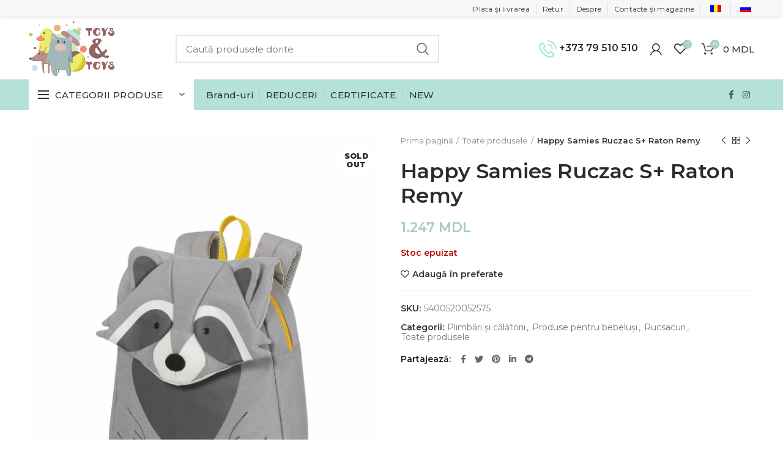

--- FILE ---
content_type: text/html; charset=UTF-8
request_url: https://toystoys.md/shop/prod_5400520052575_sc83576/
body_size: 28059
content:
<!DOCTYPE html>
<html lang="ro-RO">
<head>
	<meta charset="UTF-8">
	<meta name="viewport" content="width=device-width, initial-scale=1.0, maximum-scale=1.0, user-scalable=no">
	<link rel="profile" href="http://gmpg.org/xfn/11">
	<link rel="pingback" href="https://toystoys.md/xmlrpc.php">

	<title>Happy Samies Ruczac S+ Raton Remy - Toys Toys</title>

<!-- The SEO Framework by Sybre Waaijer -->
<meta name="robots" content="max-snippet:-1,max-image-preview:standard,max-video-preview:-1" />
<link rel="canonical" href="https://toystoys.md/shop/prod_5400520052575_sc83576/" />
<meta name="description" content="Penguin Peter, Raton Remy și prietenii lor sunt dornici să se alăture familiei Happy Sammies! Aceste personaje drăguțe și adorabile de animale fac parte din cea…" />
<meta property="og:type" content="product" />
<meta property="og:locale" content="ro_RO" />
<meta property="og:site_name" content="Toys Toys" />
<meta property="og:title" content="Happy Samies Ruczac S+ Raton Remy - Toys Toys" />
<meta property="og:description" content="Penguin Peter, Raton Remy și prietenii lor sunt dornici să se alăture familiei Happy Sammies! Aceste personaje drăguțe și adorabile de animale fac parte din cea mai nouă colecție de genți Happy…" />
<meta property="og:url" content="https://toystoys.md/shop/prod_5400520052575_sc83576/" />
<meta property="og:image" content="https://toystoys.md/wp-content/uploads/2023/01/108c6abf0b734bc08d991b4608cdb01e.jpg" />
<meta property="og:image:width" content="1400" />
<meta property="og:image:height" content="1600" />
<meta property="og:image" content="https://toystoys.md/wp-content/uploads/2023/01/c7ad42b82f414bc7b0e551ca9ad186e1.jpg" />
<meta property="og:image:width" content="700" />
<meta property="og:image:height" content="800" />
<meta property="og:image" content="https://toystoys.md/wp-content/uploads/2023/01/19ed20e94c574d949a77276da40b2b55.jpg" />
<meta property="og:image:width" content="700" />
<meta property="og:image:height" content="800" />
<meta property="og:image" content="https://toystoys.md/wp-content/uploads/2023/01/4e5b08bd75394365a3228a908121501e.jpg" />
<meta property="og:image:width" content="700" />
<meta property="og:image:height" content="800" />
<meta property="og:image" content="https://toystoys.md/wp-content/uploads/2023/01/0fa148f03b954f03821052d6ef04ee30.jpg" />
<meta property="og:image:width" content="700" />
<meta property="og:image:height" content="800" />
<meta property="article:published_time" content="2023-01-24T10:58:53+00:00" />
<meta property="article:modified_time" content="2023-10-13T13:17:32+00:00" />
<meta name="twitter:card" content="summary_large_image" />
<meta name="twitter:title" content="Happy Samies Ruczac S+ Raton Remy - Toys Toys" />
<meta name="twitter:description" content="Penguin Peter, Raton Remy și prietenii lor sunt dornici să se alăture familiei Happy Sammies! Aceste personaje drăguțe și adorabile de animale fac parte din cea mai nouă colecție de genți Happy…" />
<meta name="twitter:image" content="https://toystoys.md/wp-content/uploads/2023/01/108c6abf0b734bc08d991b4608cdb01e.jpg" />
<script type="application/ld+json">{"@context":"https://schema.org","@graph":[{"@type":"WebSite","@id":"https://toystoys.md/#/schema/WebSite","url":"https://toystoys.md/","name":"Toys Toys","description":"Internet magazin de jucării și produse pentru copii by Goose&Goose","inLanguage":"ro-RO","potentialAction":{"@type":"SearchAction","target":{"@type":"EntryPoint","urlTemplate":"https://toystoys.md/search/{search_term_string}/"},"query-input":"required name=search_term_string"},"publisher":{"@type":"Organization","@id":"https://toystoys.md/#/schema/Organization","name":"Toys Toys","url":"https://toystoys.md/"}},{"@type":"WebPage","@id":"https://toystoys.md/shop/prod_5400520052575_sc83576/","url":"https://toystoys.md/shop/prod_5400520052575_sc83576/","name":"Happy Samies Ruczac S+ Raton Remy - Toys Toys","description":"Penguin Peter, Raton Remy și prietenii lor sunt dornici să se alăture familiei Happy Sammies! Aceste personaje drăguțe și adorabile de animale fac parte din cea…","inLanguage":"ro-RO","isPartOf":{"@id":"https://toystoys.md/#/schema/WebSite"},"breadcrumb":{"@type":"BreadcrumbList","@id":"https://toystoys.md/#/schema/BreadcrumbList","itemListElement":[{"@type":"ListItem","position":1,"item":"https://toystoys.md/","name":"Toys Toys"},{"@type":"ListItem","position":2,"item":"https://toystoys.md/catalog-produse/","name":"Magazin"},{"@type":"ListItem","position":3,"item":"https://toystoys.md/product-category/toate-produsele/","name":"Categorie: Toate produsele"},{"@type":"ListItem","position":4,"name":"Happy Samies Ruczac S+ Raton Remy"}]},"potentialAction":{"@type":"ReadAction","target":"https://toystoys.md/shop/prod_5400520052575_sc83576/"},"datePublished":"2023-01-24T10:58:53+00:00","dateModified":"2023-10-13T13:17:32+00:00"}]}</script>
<!-- / The SEO Framework by Sybre Waaijer | 8.09ms meta | 0.16ms boot -->

<link rel='dns-prefetch' href='//fonts.googleapis.com' />
		<!-- This site uses the Google Analytics by MonsterInsights plugin v9.10.1 - Using Analytics tracking - https://www.monsterinsights.com/ -->
							<script src="//www.googletagmanager.com/gtag/js?id=G-5SKZMG8MD8"  data-cfasync="false" data-wpfc-render="false" type="text/javascript" async></script>
			<script data-cfasync="false" data-wpfc-render="false" type="text/javascript">
				var mi_version = '9.10.1';
				var mi_track_user = true;
				var mi_no_track_reason = '';
								var MonsterInsightsDefaultLocations = {"page_location":"https:\/\/toystoys.md\/shop\/prod_5400520052575_sc83576\/"};
								if ( typeof MonsterInsightsPrivacyGuardFilter === 'function' ) {
					var MonsterInsightsLocations = (typeof MonsterInsightsExcludeQuery === 'object') ? MonsterInsightsPrivacyGuardFilter( MonsterInsightsExcludeQuery ) : MonsterInsightsPrivacyGuardFilter( MonsterInsightsDefaultLocations );
				} else {
					var MonsterInsightsLocations = (typeof MonsterInsightsExcludeQuery === 'object') ? MonsterInsightsExcludeQuery : MonsterInsightsDefaultLocations;
				}

								var disableStrs = [
										'ga-disable-G-5SKZMG8MD8',
									];

				/* Function to detect opted out users */
				function __gtagTrackerIsOptedOut() {
					for (var index = 0; index < disableStrs.length; index++) {
						if (document.cookie.indexOf(disableStrs[index] + '=true') > -1) {
							return true;
						}
					}

					return false;
				}

				/* Disable tracking if the opt-out cookie exists. */
				if (__gtagTrackerIsOptedOut()) {
					for (var index = 0; index < disableStrs.length; index++) {
						window[disableStrs[index]] = true;
					}
				}

				/* Opt-out function */
				function __gtagTrackerOptout() {
					for (var index = 0; index < disableStrs.length; index++) {
						document.cookie = disableStrs[index] + '=true; expires=Thu, 31 Dec 2099 23:59:59 UTC; path=/';
						window[disableStrs[index]] = true;
					}
				}

				if ('undefined' === typeof gaOptout) {
					function gaOptout() {
						__gtagTrackerOptout();
					}
				}
								window.dataLayer = window.dataLayer || [];

				window.MonsterInsightsDualTracker = {
					helpers: {},
					trackers: {},
				};
				if (mi_track_user) {
					function __gtagDataLayer() {
						dataLayer.push(arguments);
					}

					function __gtagTracker(type, name, parameters) {
						if (!parameters) {
							parameters = {};
						}

						if (parameters.send_to) {
							__gtagDataLayer.apply(null, arguments);
							return;
						}

						if (type === 'event') {
														parameters.send_to = monsterinsights_frontend.v4_id;
							var hookName = name;
							if (typeof parameters['event_category'] !== 'undefined') {
								hookName = parameters['event_category'] + ':' + name;
							}

							if (typeof MonsterInsightsDualTracker.trackers[hookName] !== 'undefined') {
								MonsterInsightsDualTracker.trackers[hookName](parameters);
							} else {
								__gtagDataLayer('event', name, parameters);
							}
							
						} else {
							__gtagDataLayer.apply(null, arguments);
						}
					}

					__gtagTracker('js', new Date());
					__gtagTracker('set', {
						'developer_id.dZGIzZG': true,
											});
					if ( MonsterInsightsLocations.page_location ) {
						__gtagTracker('set', MonsterInsightsLocations);
					}
										__gtagTracker('config', 'G-5SKZMG8MD8', {"forceSSL":"true","link_attribution":"true"} );
										window.gtag = __gtagTracker;										(function () {
						/* https://developers.google.com/analytics/devguides/collection/analyticsjs/ */
						/* ga and __gaTracker compatibility shim. */
						var noopfn = function () {
							return null;
						};
						var newtracker = function () {
							return new Tracker();
						};
						var Tracker = function () {
							return null;
						};
						var p = Tracker.prototype;
						p.get = noopfn;
						p.set = noopfn;
						p.send = function () {
							var args = Array.prototype.slice.call(arguments);
							args.unshift('send');
							__gaTracker.apply(null, args);
						};
						var __gaTracker = function () {
							var len = arguments.length;
							if (len === 0) {
								return;
							}
							var f = arguments[len - 1];
							if (typeof f !== 'object' || f === null || typeof f.hitCallback !== 'function') {
								if ('send' === arguments[0]) {
									var hitConverted, hitObject = false, action;
									if ('event' === arguments[1]) {
										if ('undefined' !== typeof arguments[3]) {
											hitObject = {
												'eventAction': arguments[3],
												'eventCategory': arguments[2],
												'eventLabel': arguments[4],
												'value': arguments[5] ? arguments[5] : 1,
											}
										}
									}
									if ('pageview' === arguments[1]) {
										if ('undefined' !== typeof arguments[2]) {
											hitObject = {
												'eventAction': 'page_view',
												'page_path': arguments[2],
											}
										}
									}
									if (typeof arguments[2] === 'object') {
										hitObject = arguments[2];
									}
									if (typeof arguments[5] === 'object') {
										Object.assign(hitObject, arguments[5]);
									}
									if ('undefined' !== typeof arguments[1].hitType) {
										hitObject = arguments[1];
										if ('pageview' === hitObject.hitType) {
											hitObject.eventAction = 'page_view';
										}
									}
									if (hitObject) {
										action = 'timing' === arguments[1].hitType ? 'timing_complete' : hitObject.eventAction;
										hitConverted = mapArgs(hitObject);
										__gtagTracker('event', action, hitConverted);
									}
								}
								return;
							}

							function mapArgs(args) {
								var arg, hit = {};
								var gaMap = {
									'eventCategory': 'event_category',
									'eventAction': 'event_action',
									'eventLabel': 'event_label',
									'eventValue': 'event_value',
									'nonInteraction': 'non_interaction',
									'timingCategory': 'event_category',
									'timingVar': 'name',
									'timingValue': 'value',
									'timingLabel': 'event_label',
									'page': 'page_path',
									'location': 'page_location',
									'title': 'page_title',
									'referrer' : 'page_referrer',
								};
								for (arg in args) {
																		if (!(!args.hasOwnProperty(arg) || !gaMap.hasOwnProperty(arg))) {
										hit[gaMap[arg]] = args[arg];
									} else {
										hit[arg] = args[arg];
									}
								}
								return hit;
							}

							try {
								f.hitCallback();
							} catch (ex) {
							}
						};
						__gaTracker.create = newtracker;
						__gaTracker.getByName = newtracker;
						__gaTracker.getAll = function () {
							return [];
						};
						__gaTracker.remove = noopfn;
						__gaTracker.loaded = true;
						window['__gaTracker'] = __gaTracker;
					})();
									} else {
										console.log("");
					(function () {
						function __gtagTracker() {
							return null;
						}

						window['__gtagTracker'] = __gtagTracker;
						window['gtag'] = __gtagTracker;
					})();
									}
			</script>
							<!-- / Google Analytics by MonsterInsights -->
		<link rel='stylesheet' id='wc-blocks-integration-css-css' href='https://toystoys.md/wp-content/plugins/custom-payment-gateways-woocommerce/build/style-index.css?ver=236eb729738f64b534be' type='text/css' media='all' />
<link rel='stylesheet' id='wp-block-library-css' href='https://toystoys.md/wp-includes/css/dist/block-library/style.min.css?ver=6.4.7' type='text/css' media='all' />
<style id='classic-theme-styles-inline-css' type='text/css'>
/*! This file is auto-generated */
.wp-block-button__link{color:#fff;background-color:#32373c;border-radius:9999px;box-shadow:none;text-decoration:none;padding:calc(.667em + 2px) calc(1.333em + 2px);font-size:1.125em}.wp-block-file__button{background:#32373c;color:#fff;text-decoration:none}
</style>
<style id='global-styles-inline-css' type='text/css'>
body{--wp--preset--color--black: #000000;--wp--preset--color--cyan-bluish-gray: #abb8c3;--wp--preset--color--white: #ffffff;--wp--preset--color--pale-pink: #f78da7;--wp--preset--color--vivid-red: #cf2e2e;--wp--preset--color--luminous-vivid-orange: #ff6900;--wp--preset--color--luminous-vivid-amber: #fcb900;--wp--preset--color--light-green-cyan: #7bdcb5;--wp--preset--color--vivid-green-cyan: #00d084;--wp--preset--color--pale-cyan-blue: #8ed1fc;--wp--preset--color--vivid-cyan-blue: #0693e3;--wp--preset--color--vivid-purple: #9b51e0;--wp--preset--gradient--vivid-cyan-blue-to-vivid-purple: linear-gradient(135deg,rgba(6,147,227,1) 0%,rgb(155,81,224) 100%);--wp--preset--gradient--light-green-cyan-to-vivid-green-cyan: linear-gradient(135deg,rgb(122,220,180) 0%,rgb(0,208,130) 100%);--wp--preset--gradient--luminous-vivid-amber-to-luminous-vivid-orange: linear-gradient(135deg,rgba(252,185,0,1) 0%,rgba(255,105,0,1) 100%);--wp--preset--gradient--luminous-vivid-orange-to-vivid-red: linear-gradient(135deg,rgba(255,105,0,1) 0%,rgb(207,46,46) 100%);--wp--preset--gradient--very-light-gray-to-cyan-bluish-gray: linear-gradient(135deg,rgb(238,238,238) 0%,rgb(169,184,195) 100%);--wp--preset--gradient--cool-to-warm-spectrum: linear-gradient(135deg,rgb(74,234,220) 0%,rgb(151,120,209) 20%,rgb(207,42,186) 40%,rgb(238,44,130) 60%,rgb(251,105,98) 80%,rgb(254,248,76) 100%);--wp--preset--gradient--blush-light-purple: linear-gradient(135deg,rgb(255,206,236) 0%,rgb(152,150,240) 100%);--wp--preset--gradient--blush-bordeaux: linear-gradient(135deg,rgb(254,205,165) 0%,rgb(254,45,45) 50%,rgb(107,0,62) 100%);--wp--preset--gradient--luminous-dusk: linear-gradient(135deg,rgb(255,203,112) 0%,rgb(199,81,192) 50%,rgb(65,88,208) 100%);--wp--preset--gradient--pale-ocean: linear-gradient(135deg,rgb(255,245,203) 0%,rgb(182,227,212) 50%,rgb(51,167,181) 100%);--wp--preset--gradient--electric-grass: linear-gradient(135deg,rgb(202,248,128) 0%,rgb(113,206,126) 100%);--wp--preset--gradient--midnight: linear-gradient(135deg,rgb(2,3,129) 0%,rgb(40,116,252) 100%);--wp--preset--font-size--small: 13px;--wp--preset--font-size--medium: 20px;--wp--preset--font-size--large: 36px;--wp--preset--font-size--x-large: 42px;--wp--preset--spacing--20: 0.44rem;--wp--preset--spacing--30: 0.67rem;--wp--preset--spacing--40: 1rem;--wp--preset--spacing--50: 1.5rem;--wp--preset--spacing--60: 2.25rem;--wp--preset--spacing--70: 3.38rem;--wp--preset--spacing--80: 5.06rem;--wp--preset--shadow--natural: 6px 6px 9px rgba(0, 0, 0, 0.2);--wp--preset--shadow--deep: 12px 12px 50px rgba(0, 0, 0, 0.4);--wp--preset--shadow--sharp: 6px 6px 0px rgba(0, 0, 0, 0.2);--wp--preset--shadow--outlined: 6px 6px 0px -3px rgba(255, 255, 255, 1), 6px 6px rgba(0, 0, 0, 1);--wp--preset--shadow--crisp: 6px 6px 0px rgba(0, 0, 0, 1);}:where(.is-layout-flex){gap: 0.5em;}:where(.is-layout-grid){gap: 0.5em;}body .is-layout-flow > .alignleft{float: left;margin-inline-start: 0;margin-inline-end: 2em;}body .is-layout-flow > .alignright{float: right;margin-inline-start: 2em;margin-inline-end: 0;}body .is-layout-flow > .aligncenter{margin-left: auto !important;margin-right: auto !important;}body .is-layout-constrained > .alignleft{float: left;margin-inline-start: 0;margin-inline-end: 2em;}body .is-layout-constrained > .alignright{float: right;margin-inline-start: 2em;margin-inline-end: 0;}body .is-layout-constrained > .aligncenter{margin-left: auto !important;margin-right: auto !important;}body .is-layout-constrained > :where(:not(.alignleft):not(.alignright):not(.alignfull)){max-width: var(--wp--style--global--content-size);margin-left: auto !important;margin-right: auto !important;}body .is-layout-constrained > .alignwide{max-width: var(--wp--style--global--wide-size);}body .is-layout-flex{display: flex;}body .is-layout-flex{flex-wrap: wrap;align-items: center;}body .is-layout-flex > *{margin: 0;}body .is-layout-grid{display: grid;}body .is-layout-grid > *{margin: 0;}:where(.wp-block-columns.is-layout-flex){gap: 2em;}:where(.wp-block-columns.is-layout-grid){gap: 2em;}:where(.wp-block-post-template.is-layout-flex){gap: 1.25em;}:where(.wp-block-post-template.is-layout-grid){gap: 1.25em;}.has-black-color{color: var(--wp--preset--color--black) !important;}.has-cyan-bluish-gray-color{color: var(--wp--preset--color--cyan-bluish-gray) !important;}.has-white-color{color: var(--wp--preset--color--white) !important;}.has-pale-pink-color{color: var(--wp--preset--color--pale-pink) !important;}.has-vivid-red-color{color: var(--wp--preset--color--vivid-red) !important;}.has-luminous-vivid-orange-color{color: var(--wp--preset--color--luminous-vivid-orange) !important;}.has-luminous-vivid-amber-color{color: var(--wp--preset--color--luminous-vivid-amber) !important;}.has-light-green-cyan-color{color: var(--wp--preset--color--light-green-cyan) !important;}.has-vivid-green-cyan-color{color: var(--wp--preset--color--vivid-green-cyan) !important;}.has-pale-cyan-blue-color{color: var(--wp--preset--color--pale-cyan-blue) !important;}.has-vivid-cyan-blue-color{color: var(--wp--preset--color--vivid-cyan-blue) !important;}.has-vivid-purple-color{color: var(--wp--preset--color--vivid-purple) !important;}.has-black-background-color{background-color: var(--wp--preset--color--black) !important;}.has-cyan-bluish-gray-background-color{background-color: var(--wp--preset--color--cyan-bluish-gray) !important;}.has-white-background-color{background-color: var(--wp--preset--color--white) !important;}.has-pale-pink-background-color{background-color: var(--wp--preset--color--pale-pink) !important;}.has-vivid-red-background-color{background-color: var(--wp--preset--color--vivid-red) !important;}.has-luminous-vivid-orange-background-color{background-color: var(--wp--preset--color--luminous-vivid-orange) !important;}.has-luminous-vivid-amber-background-color{background-color: var(--wp--preset--color--luminous-vivid-amber) !important;}.has-light-green-cyan-background-color{background-color: var(--wp--preset--color--light-green-cyan) !important;}.has-vivid-green-cyan-background-color{background-color: var(--wp--preset--color--vivid-green-cyan) !important;}.has-pale-cyan-blue-background-color{background-color: var(--wp--preset--color--pale-cyan-blue) !important;}.has-vivid-cyan-blue-background-color{background-color: var(--wp--preset--color--vivid-cyan-blue) !important;}.has-vivid-purple-background-color{background-color: var(--wp--preset--color--vivid-purple) !important;}.has-black-border-color{border-color: var(--wp--preset--color--black) !important;}.has-cyan-bluish-gray-border-color{border-color: var(--wp--preset--color--cyan-bluish-gray) !important;}.has-white-border-color{border-color: var(--wp--preset--color--white) !important;}.has-pale-pink-border-color{border-color: var(--wp--preset--color--pale-pink) !important;}.has-vivid-red-border-color{border-color: var(--wp--preset--color--vivid-red) !important;}.has-luminous-vivid-orange-border-color{border-color: var(--wp--preset--color--luminous-vivid-orange) !important;}.has-luminous-vivid-amber-border-color{border-color: var(--wp--preset--color--luminous-vivid-amber) !important;}.has-light-green-cyan-border-color{border-color: var(--wp--preset--color--light-green-cyan) !important;}.has-vivid-green-cyan-border-color{border-color: var(--wp--preset--color--vivid-green-cyan) !important;}.has-pale-cyan-blue-border-color{border-color: var(--wp--preset--color--pale-cyan-blue) !important;}.has-vivid-cyan-blue-border-color{border-color: var(--wp--preset--color--vivid-cyan-blue) !important;}.has-vivid-purple-border-color{border-color: var(--wp--preset--color--vivid-purple) !important;}.has-vivid-cyan-blue-to-vivid-purple-gradient-background{background: var(--wp--preset--gradient--vivid-cyan-blue-to-vivid-purple) !important;}.has-light-green-cyan-to-vivid-green-cyan-gradient-background{background: var(--wp--preset--gradient--light-green-cyan-to-vivid-green-cyan) !important;}.has-luminous-vivid-amber-to-luminous-vivid-orange-gradient-background{background: var(--wp--preset--gradient--luminous-vivid-amber-to-luminous-vivid-orange) !important;}.has-luminous-vivid-orange-to-vivid-red-gradient-background{background: var(--wp--preset--gradient--luminous-vivid-orange-to-vivid-red) !important;}.has-very-light-gray-to-cyan-bluish-gray-gradient-background{background: var(--wp--preset--gradient--very-light-gray-to-cyan-bluish-gray) !important;}.has-cool-to-warm-spectrum-gradient-background{background: var(--wp--preset--gradient--cool-to-warm-spectrum) !important;}.has-blush-light-purple-gradient-background{background: var(--wp--preset--gradient--blush-light-purple) !important;}.has-blush-bordeaux-gradient-background{background: var(--wp--preset--gradient--blush-bordeaux) !important;}.has-luminous-dusk-gradient-background{background: var(--wp--preset--gradient--luminous-dusk) !important;}.has-pale-ocean-gradient-background{background: var(--wp--preset--gradient--pale-ocean) !important;}.has-electric-grass-gradient-background{background: var(--wp--preset--gradient--electric-grass) !important;}.has-midnight-gradient-background{background: var(--wp--preset--gradient--midnight) !important;}.has-small-font-size{font-size: var(--wp--preset--font-size--small) !important;}.has-medium-font-size{font-size: var(--wp--preset--font-size--medium) !important;}.has-large-font-size{font-size: var(--wp--preset--font-size--large) !important;}.has-x-large-font-size{font-size: var(--wp--preset--font-size--x-large) !important;}
.wp-block-navigation a:where(:not(.wp-element-button)){color: inherit;}
:where(.wp-block-post-template.is-layout-flex){gap: 1.25em;}:where(.wp-block-post-template.is-layout-grid){gap: 1.25em;}
:where(.wp-block-columns.is-layout-flex){gap: 2em;}:where(.wp-block-columns.is-layout-grid){gap: 2em;}
.wp-block-pullquote{font-size: 1.5em;line-height: 1.6;}
</style>
<style id='woocommerce-inline-inline-css' type='text/css'>
.woocommerce form .form-row .required { visibility: visible; }
</style>
<link rel='stylesheet' id='trp-language-switcher-style-css' href='https://toystoys.md/wp-content/plugins/translatepress-multilingual/assets/css/trp-language-switcher.css?ver=3.0.6' type='text/css' media='all' />
<link rel='stylesheet' id='woo_discount_pro_style-css' href='https://toystoys.md/wp-content/plugins/woo-discount-rules-pro/Assets/Css/awdr_style.css?ver=2.6.1' type='text/css' media='all' />
<link rel='stylesheet' id='js_composer_front-css' href='https://toystoys.md/wp-content/plugins/js_composer/assets/css/js_composer.min.css?ver=6.1' type='text/css' media='all' />
<link rel='stylesheet' id='font-awesome-css-css' href='https://toystoys.md/wp-content/themes/woodmart/css/font-awesome-light.min.css?ver=4.5.2' type='text/css' media='all' />
<link rel='stylesheet' id='bootstrap-css' href='https://toystoys.md/wp-content/themes/woodmart/css/bootstrap.min.css?ver=4.5.2' type='text/css' media='all' />
<link rel='stylesheet' id='woodmart-style-css' href='https://toystoys.md/wp-content/themes/woodmart/style.min.css?ver=4.5.2' type='text/css' media='all' />
<link rel='stylesheet' id='xts-style-header_634285-css' href='https://toystoys.md/wp-content/uploads/2023/03/xts-header_634285-1679735373.css?ver=4.5.2' type='text/css' media='all' />
<link rel='stylesheet' id='xts-google-fonts-css' href='//fonts.googleapis.com/css?family=Montserrat%3A100%2C200%2C300%2C400%2C500%2C600%2C700%2C800%2C900%2C100italic%2C200italic%2C300italic%2C400italic%2C500italic%2C600italic%2C700italic%2C800italic%2C900italic&#038;ver=4.5.2' type='text/css' media='all' />
<script type="text/template" id="tmpl-variation-template">
	<div class="woocommerce-variation-description">{{{ data.variation.variation_description }}}</div>
	<div class="woocommerce-variation-price">{{{ data.variation.price_html }}}</div>
	<div class="woocommerce-variation-availability">{{{ data.variation.availability_html }}}</div>
</script>
<script type="text/template" id="tmpl-unavailable-variation-template">
	<p>Regret, acest produs nu este disponibil. Te rog alege altceva.</p>
</script>
<script type="text/javascript" src="https://toystoys.md/wp-content/plugins/google-analytics-for-wordpress/assets/js/frontend-gtag.min.js?ver=9.10.1" id="monsterinsights-frontend-script-js" async="async" data-wp-strategy="async"></script>
<script data-cfasync="false" data-wpfc-render="false" type="text/javascript" id='monsterinsights-frontend-script-js-extra'>/* <![CDATA[ */
var monsterinsights_frontend = {"js_events_tracking":"true","download_extensions":"doc,pdf,ppt,zip,xls,docx,pptx,xlsx","inbound_paths":"[{\"path\":\"\\\/shop\\\/catelus-cu-tehnologie-smart-stages-rom-fisher-price\\\/?utm_source=facebook&utm_medium=carousel&utm_campaign=mattel_fisher_price_moldova_mar_apr23&utm_term=card_4\",\"label\":\"FPN99\"},{\"path\":\"\\\/shop\\\/planseta-inteligenta-rom-englez-fisher-price-mattel\\\/?utm_source=facebook&utm_medium=carousel&utm_campaign=mattel_fisher_price_moldova_mar_apr23&utm_term=card_3\",\"label\":\"DKK24\"},{\"path\":\"\\\/shop\\\/prod_194735067206_sc82703\\\/?utm_source=facebook&utm_medium=carousel&utm_campaign=mattel_fisher_price_moldova_mar_apr23&utm_term=card_2\",\"label\":\"HHH05\"},{\"path\":\"\\\/shop\\\/jucarie-interactiva-catelusa-vorbitoare-rom-fisher-price\\\/?utm_source=facebook&utm_medium=carousel&utm_campaign=mattel_fisher_price_moldova_mar_apr23&utm_term=card_5\",\"label\":\"FPP92\"},{\"path\":\"\\\/ru\\\/shop\\\/prod_887961961249_sc82708\\\/?utm_source=facebook&utm_medium=carousel&utm_campaign=mattel_fisher_price_moldova_mar_apr23&utm_term=card_6\",\"label\":\"GXR66\"},{\"path\":\"\\\/ru\\\/shop\\\/prod_887961961249_sc82708\\\/?utm_source=facebook&utm_medium=carousel&utm_campaign=mattel_fisher_price_moldova_mar_apr23&utm_term=card_6\",\"label\":\"GXR68\"},{\"path\":\"\\\/shop\\\/prod_194735067251_sc82705\\\/?utm_source=facebook&utm_medium=carousel&utm_campaign=mattel_fisher_price_moldova_mar_apr23&utm_term=card_8\",\"label\":\"HHH10\"},{\"path\":\"\\\/shop\\\/cartea-muzicala-catelul-istet-fisher-price-rom-mattel\\\/?utm_source=facebook&utm_medium=carousel&utm_campaign=mattel_fisher_price_moldova_mar_apr23&utm_term=card_9\",\"label\":\"DKJ99\"},{\"path\":\"\\\/shop\\\/jucarie-educativa-bot-fisher-price-mattel\\\/?utm_source=facebook&utm_medium=carousel&utm_campaign=mattel_fisher_price_moldova_mar_apr23&utm_term=card_10\",\"label\":\"HCK37\"}]","home_url":"https:\/\/toystoys.md","hash_tracking":"false","v4_id":"G-5SKZMG8MD8"};/* ]]> */
</script>
<script type="text/javascript" src="https://toystoys.md/wp-includes/js/jquery/jquery.min.js?ver=3.7.1" id="jquery-core-js"></script>
<script type="text/javascript" src="https://toystoys.md/wp-includes/js/jquery/jquery-migrate.min.js?ver=3.4.1" id="jquery-migrate-js"></script>
<script type="text/javascript" src="https://toystoys.md/wp-content/plugins/woocommerce/assets/js/jquery-blockui/jquery.blockUI.min.js?ver=2.7.0-wc.8.3.3" id="jquery-blockui-js" data-wp-strategy="defer"></script>
<script type="text/javascript" id="wc-add-to-cart-js-extra">
/* <![CDATA[ */
var wc_add_to_cart_params = {"ajax_url":"\/wp-admin\/admin-ajax.php","wc_ajax_url":"\/?wc-ajax=%%endpoint%%","i18n_view_cart":"Vezi co\u0219ul","cart_url":"https:\/\/toystoys.md\/cart\/","is_cart":"","cart_redirect_after_add":"no"};
/* ]]> */
</script>
<script type="text/javascript" src="https://toystoys.md/wp-content/plugins/woocommerce/assets/js/frontend/add-to-cart.min.js?ver=8.3.3" id="wc-add-to-cart-js" data-wp-strategy="defer"></script>
<script type="text/javascript" src="https://toystoys.md/wp-content/plugins/woocommerce/assets/js/zoom/jquery.zoom.min.js?ver=1.7.21-wc.8.3.3" id="zoom-js" defer="defer" data-wp-strategy="defer"></script>
<script type="text/javascript" id="wc-single-product-js-extra">
/* <![CDATA[ */
var wc_single_product_params = {"i18n_required_rating_text":"Te rog selecteaz\u0103 o evaluare","review_rating_required":"yes","flexslider":{"rtl":false,"animation":"slide","smoothHeight":true,"directionNav":false,"controlNav":"thumbnails","slideshow":false,"animationSpeed":500,"animationLoop":false,"allowOneSlide":false},"zoom_enabled":"","zoom_options":[],"photoswipe_enabled":"","photoswipe_options":{"shareEl":false,"closeOnScroll":false,"history":false,"hideAnimationDuration":0,"showAnimationDuration":0},"flexslider_enabled":""};
/* ]]> */
</script>
<script type="text/javascript" src="https://toystoys.md/wp-content/plugins/woocommerce/assets/js/frontend/single-product.min.js?ver=8.3.3" id="wc-single-product-js" defer="defer" data-wp-strategy="defer"></script>
<script type="text/javascript" src="https://toystoys.md/wp-content/plugins/woocommerce/assets/js/js-cookie/js.cookie.min.js?ver=2.1.4-wc.8.3.3" id="js-cookie-js" data-wp-strategy="defer"></script>
<script type="text/javascript" id="woocommerce-js-extra">
/* <![CDATA[ */
var woocommerce_params = {"ajax_url":"\/wp-admin\/admin-ajax.php","wc_ajax_url":"\/?wc-ajax=%%endpoint%%"};
/* ]]> */
</script>
<script type="text/javascript" src="https://toystoys.md/wp-content/plugins/woocommerce/assets/js/frontend/woocommerce.min.js?ver=8.3.3" id="woocommerce-js" defer="defer" data-wp-strategy="defer"></script>
<script type="text/javascript" src="https://toystoys.md/wp-content/plugins/translatepress-multilingual/assets/js/trp-frontend-compatibility.js?ver=3.0.6" id="trp-frontend-compatibility-js"></script>
<script type="text/javascript" src="https://toystoys.md/wp-content/plugins/js_composer/assets/js/vendors/woocommerce-add-to-cart.js?ver=6.1" id="vc_woocommerce-add-to-cart-js-js"></script>
<script type="text/javascript" src="https://toystoys.md/wp-includes/js/underscore.min.js?ver=1.13.4" id="underscore-js"></script>
<script type="text/javascript" id="wp-util-js-extra">
/* <![CDATA[ */
var _wpUtilSettings = {"ajax":{"url":"\/wp-admin\/admin-ajax.php"}};
/* ]]> */
</script>
<script type="text/javascript" src="https://toystoys.md/wp-includes/js/wp-util.min.js?ver=6.4.7" id="wp-util-js"></script>
<script type="text/javascript" id="wc-add-to-cart-variation-js-extra">
/* <![CDATA[ */
var wc_add_to_cart_variation_params = {"wc_ajax_url":"\/?wc-ajax=%%endpoint%%","i18n_no_matching_variations_text":"Regret, nu s-a potrivit niciun produs cu selec\u021bia ta. Te rog alege o alt\u0103 combina\u021bie.","i18n_make_a_selection_text":"Te rog selecteaz\u0103 c\u00e2teva op\u021biuni pentru produs \u00eenainte de a-l ad\u0103uga \u00een co\u0219ul t\u0103u.","i18n_unavailable_text":"Regret, acest produs nu este disponibil. Te rog alege altceva."};
/* ]]> */
</script>
<script type="text/javascript" src="https://toystoys.md/wp-content/plugins/woocommerce/assets/js/frontend/add-to-cart-variation.min.js?ver=8.3.3" id="wc-add-to-cart-variation-js" defer="defer" data-wp-strategy="defer"></script>
<script type="text/javascript" id="react-jsx-runtime-dependency-error-js-after">
/* <![CDATA[ */
console.error( "Payment gateway with handle 'wc-blocks-integration' has been deactivated in Cart and Checkout blocks because its dependency 'react-jsx-runtime' is not registered. Read the docs about registering assets for payment methods: https://github.com/woocommerce/woocommerce-blocks/blob/060f63c04f0f34f645200b5d4da9212125c49177/docs/third-party-developers/extensibility/checkout-payment-methods/payment-method-integration.md#registering-assets" );
/* ]]> */
</script>
<link rel="https://api.w.org/" href="https://toystoys.md/wp-json/" /><link rel="alternate" type="application/json" href="https://toystoys.md/wp-json/wp/v2/product/147012" /><link rel="EditURI" type="application/rsd+xml" title="RSD" href="https://toystoys.md/xmlrpc.php?rsd" />
<link rel="alternate" type="application/json+oembed" href="https://toystoys.md/wp-json/oembed/1.0/embed?url=https%3A%2F%2Ftoystoys.md%2Fshop%2Fprod_5400520052575_sc83576%2F" />
<link rel="alternate" type="text/xml+oembed" href="https://toystoys.md/wp-json/oembed/1.0/embed?url=https%3A%2F%2Ftoystoys.md%2Fshop%2Fprod_5400520052575_sc83576%2F&#038;format=xml" />
<link rel="alternate" hreflang="ro-RO" href="https://toystoys.md/shop/prod_5400520052575_sc83576/"/>
<link rel="alternate" hreflang="ru-RU" href="https://toystoys.md/ru/shop/prod_5400520052575_sc83576/"/>
<link rel="alternate" hreflang="ro" href="https://toystoys.md/shop/prod_5400520052575_sc83576/"/>
<link rel="alternate" hreflang="ru" href="https://toystoys.md/ru/shop/prod_5400520052575_sc83576/"/>
<meta name="theme-color" content="#a9d3cb">			<link rel="shortcut icon" href="https://toystoys.md/wp-content/uploads/2020/03/icon.png">
			<link rel="apple-touch-icon-precomposed" sizes="152x152" href="https://toystoys.md/wp-content/uploads/2020/03/icon.png">
			<noscript><style>.woocommerce-product-gallery{ opacity: 1 !important; }</style></noscript>
	<meta name="generator" content="Powered by WPBakery Page Builder - drag and drop page builder for WordPress."/>
<meta name="generator" content="Powered by Slider Revolution 6.6.11 - responsive, Mobile-Friendly Slider Plugin for WordPress with comfortable drag and drop interface." />
<script>function setREVStartSize(e){
			//window.requestAnimationFrame(function() {
				window.RSIW = window.RSIW===undefined ? window.innerWidth : window.RSIW;
				window.RSIH = window.RSIH===undefined ? window.innerHeight : window.RSIH;
				try {
					var pw = document.getElementById(e.c).parentNode.offsetWidth,
						newh;
					pw = pw===0 || isNaN(pw) || (e.l=="fullwidth" || e.layout=="fullwidth") ? window.RSIW : pw;
					e.tabw = e.tabw===undefined ? 0 : parseInt(e.tabw);
					e.thumbw = e.thumbw===undefined ? 0 : parseInt(e.thumbw);
					e.tabh = e.tabh===undefined ? 0 : parseInt(e.tabh);
					e.thumbh = e.thumbh===undefined ? 0 : parseInt(e.thumbh);
					e.tabhide = e.tabhide===undefined ? 0 : parseInt(e.tabhide);
					e.thumbhide = e.thumbhide===undefined ? 0 : parseInt(e.thumbhide);
					e.mh = e.mh===undefined || e.mh=="" || e.mh==="auto" ? 0 : parseInt(e.mh,0);
					if(e.layout==="fullscreen" || e.l==="fullscreen")
						newh = Math.max(e.mh,window.RSIH);
					else{
						e.gw = Array.isArray(e.gw) ? e.gw : [e.gw];
						for (var i in e.rl) if (e.gw[i]===undefined || e.gw[i]===0) e.gw[i] = e.gw[i-1];
						e.gh = e.el===undefined || e.el==="" || (Array.isArray(e.el) && e.el.length==0)? e.gh : e.el;
						e.gh = Array.isArray(e.gh) ? e.gh : [e.gh];
						for (var i in e.rl) if (e.gh[i]===undefined || e.gh[i]===0) e.gh[i] = e.gh[i-1];
											
						var nl = new Array(e.rl.length),
							ix = 0,
							sl;
						e.tabw = e.tabhide>=pw ? 0 : e.tabw;
						e.thumbw = e.thumbhide>=pw ? 0 : e.thumbw;
						e.tabh = e.tabhide>=pw ? 0 : e.tabh;
						e.thumbh = e.thumbhide>=pw ? 0 : e.thumbh;
						for (var i in e.rl) nl[i] = e.rl[i]<window.RSIW ? 0 : e.rl[i];
						sl = nl[0];
						for (var i in nl) if (sl>nl[i] && nl[i]>0) { sl = nl[i]; ix=i;}
						var m = pw>(e.gw[ix]+e.tabw+e.thumbw) ? 1 : (pw-(e.tabw+e.thumbw)) / (e.gw[ix]);
						newh =  (e.gh[ix] * m) + (e.tabh + e.thumbh);
					}
					var el = document.getElementById(e.c);
					if (el!==null && el) el.style.height = newh+"px";
					el = document.getElementById(e.c+"_wrapper");
					if (el!==null && el) {
						el.style.height = newh+"px";
						el.style.display = "block";
					}
				} catch(e){
					console.log("Failure at Presize of Slider:" + e)
				}
			//});
		  };</script>
		<style type="text/css" id="wp-custom-css">
			.woocommerce-ordering{
display: none;
}		</style>
		<style>		
		
		</style><noscript><style> .wpb_animate_when_almost_visible { opacity: 1; }</style></noscript>			<style data-type="wd-style-theme_settings_default">
				.wd-age-verify{
}

.page-title-default{
	background-color:#0a0a0a;
	background-size:cover;
	background-position:center center;
}

.footer-container{
	background-color:#f2f2f2;
}

body, .font-text, .menu-item-register .create-account-link, .menu-label, .widgetarea-mobile .widget_currency_sel_widget .widget-title, .widgetarea-mobile .widget_icl_lang_sel_widget .widget-title, .wpb-js-composer .vc_tta.vc_general.vc_tta-style-classic.vc_tta-accordion .vc_tta-panel-title, .woodmart-more-desc table th, .product-image-summary .shop_attributes th, .woocommerce-product-details__short-description table th{
	font-family: Montserrat, Arial, Helvetica, sans-serif;
}

.font-primary, table th, .page-title .entry-title, .masonry-filter li, .widget_rss ul li > a, .woodmart-price-table .woodmart-plan-title, .wpb-js-composer .vc_tta.vc_general.vc_tta-style-classic.vc_tta-tabs .vc_tta-tab > a, .woodmart-sizeguide-table tr:first-child td, .tabs-layout-tabs .tabs li, .woodmart-accordion-title, .woodmart-checkout-steps ul, .woocommerce-billing-fields > h3, .woocommerce-shipping-fields > h3, .woocommerce-additional-fields > h3, #ship-to-different-address label, #order_review_heading, .cart-totals-inner h2, .wood-login-divider, .woocommerce-MyAccount-title, header.title > h3, .woocommerce-column__title, .compare-field, .compare-value:before, .compare-basic .compare-value:before, .woodmart-wishlist-title, .woodmart-empty-page, .woodmart-products-tabs .tabs-name, .woodmart-products-tabs .products-tabs-title, .wishlist-title h2, #order_payment_heading, h1, h2, h3, h4, h5, h6, .title, legend, .woocommerce-Reviews .comment-reply-title, .menu-mega-dropdown .sub-menu > li > a, .mega-menu-list > li > a{
	font-family: Montserrat, Arial, Helvetica, sans-serif;
}

.blog-post-loop .entry-title, .post-single-page .entry-title, .single-post-navigation .post-title, .portfolio-entry .entry-title, td.product-name a, .category-grid-item .category-title, .product-image-summary .entry-title, .autocomplete-suggestion .suggestion-title, .widget_recent_entries ul li a, .widget_recent_comments ul li > a, .woodmart-recent-posts .entry-title a, .woodmart-menu-price .menu-price-title, .product-title, .product-grid-item .product-title, .group_table td.label a{
	font-family: Montserrat, Arial, Helvetica, sans-serif;
}

.font-alt{
	font-family: Montserrat, Arial, Helvetica, sans-serif;font-weight: 400;
}

.widgettitle, .widgettitle a, .widget-title, .widget-title a{
	font-family: Montserrat, Arial, Helvetica, sans-serif;font-weight: 600;
}

.main-nav-style, .menu-opener, .categories-menu-dropdown .item-level-0 > a, .wd-tools-element .wd-tools-text, .main-nav .item-level-0 > a, .whb-secondary-menu .item-level-0 > a, .full-screen-nav .item-level-0 > a, .wd-tools-element .wd-tools-count, .woodmart-cart-design-2 .woodmart-cart-number, .woodmart-cart-design-5 .woodmart-cart-number{
	font-family: Montserrat, Arial, Helvetica, sans-serif;font-weight: 500;font-size: 15px;
}

a:hover, h1 a:hover, h2 a:hover, h3 a:hover, h4 a:hover, h5 a:hover, h6 a:hover, blockquote footer:before, blockquote cite, blockquote cite a, .color-scheme-dark a:hover, .color-primary, .woodmart-dark .color-primary, .woodmart-cart-design-3 .woodmart-cart-subtotal .amount, .menu-item-register .create-account-link, .menu-item-register .create-account-link:hover, .btn-style-bordered.btn-color-primary, .mega-menu-list > li > a:hover, .mega-menu-list .sub-sub-menu li a:hover, .site-mobile-menu li.current-menu-item > a, .site-mobile-menu .sub-menu li.current-menu-item > a, .dropdowns-color-light .site-mobile-menu li.current-menu-item > a, .dropdowns-color-light .site-mobile-menu .sub-menu li.current-menu-item > a, .comments-area .reply a, .comments-area .reply a:hover, .comments-area .logged-in-as > a:hover, .blog-post-loop .entry-title a:hover, .read-more-section a, .read-more-section a:hover, .single-post-navigation .blog-posts-nav-btn a:hover, .error404 .page-title, .not-found .entry-header:before, .subtitle-color-primary.subtitle-style-default, .woodmart-title-color-primary .subtitle-style-default, .instagram-widget .clear a:hover, .box-icon-wrapper.box-with-text, .woodmart-price-table.price-style-alt .woodmart-price-currency, .woodmart-price-table.price-style-alt .woodmart-price-value, .woodmart-menu-price.cursor-pointer:hover .menu-price-title, .hotspot-icon-alt .hotspot-btn:after, .woodmart-sticky-btn .in-stock:before, .product-image-summary .in-stock:before, .variations_form .in-stock:before, .woodmart-compare-col .in-stock:before, .wishlist_table tr td.product-stock-status span.wishlist-in-stock:before, td.woocommerce-orders-table__cell-order-number a:hover, .wd-action-btn > a:hover, .amount, .price, .price ins, a.login-to-prices-msg, a.login-to-prices-msg:hover, .woodmart-accordion-title:hover, .woodmart-accordion-title.active, .woodmart-dark .woodmart-accordion-title:hover, .woodmart-dark .woodmart-accordion-title.active, .woocommerce-form-coupon-toggle > .woocommerce-info .showcoupon, .woocommerce-form-coupon-toggle > .woocommerce-info .showlogin, .woocommerce-form-login-toggle > .woocommerce-info .showcoupon, .woocommerce-form-login-toggle > .woocommerce-info .showlogin, .cart-totals-inner .shipping-calculator-button, .woodmart-dark .cart-totals-inner .shipping-calculator-button, .login-form-footer .lost_password, .login-form-footer .lost_password:hover, .woocommerce-order-pay td.product-total .amount, .woodmart-my-account-links a:hover:before, .woodmart-my-account-links a:focus:before, .woocommerce-Address-title .edit:hover, .woodmart-products-tabs.tabs-design-simple .products-tabs-title li.active-tab-title, .brands-list .brand-item a:hover, .summary-inner > .yith-wcwl-add-to-wishlist a:hover, .whb-color-dark .navigation-style-default .item-level-0:hover > a, .whb-color-dark .navigation-style-default .item-level-0.current-menu-item > a, .navigation-style-default .menu-mega-dropdown .color-scheme-dark .sub-menu > li > a:hover, .navigation-style-separated .menu-mega-dropdown .color-scheme-dark .sub-menu > li > a:hover, .navigation-style-bordered .menu-mega-dropdown .color-scheme-dark .sub-menu > li > a:hover, .vertical-navigation .menu-mega-dropdown .sub-menu > li > a:hover, .navigation-style-default .menu-mega-dropdown .color-scheme-dark .sub-sub-menu li a:hover, .navigation-style-separated .menu-mega-dropdown .color-scheme-dark .sub-sub-menu li a:hover, .navigation-style-bordered .menu-mega-dropdown .color-scheme-dark .sub-sub-menu li a:hover, .vertical-navigation .menu-mega-dropdown .sub-sub-menu li a:hover{
	color:#a5cebe;
}

.menu-opener:not(.has-bg), .search-style-with-bg.searchform .searchsubmit, .woodmart-cart-design-4 .woodmart-cart-number, .btn.btn-color-primary, .btn-style-bordered.btn-color-primary:hover, .menu-label-primary, .main-nav .item-level-0.callto-btn > a, .mobile-nav-tabs .mobile-tab-title:after, .icon-sub-menu.up-icon, .comment-form .submit, .color-scheme-light .woodmart-entry-meta .meta-reply .replies-count, .blog-design-mask .woodmart-entry-meta .meta-reply .replies-count, .woodmart-dark .woodmart-entry-meta .meta-reply .replies-count, .meta-post-categories, .woodmart-single-footer .tags-list a:hover:after, .woodmart-single-footer .tags-list a:focus:after, .woodmart-pagination > span:not(.page-links-title), .page-links > span:not(.page-links-title), .widget_tag_cloud .tagcloud a:hover, .widget_tag_cloud .tagcloud a:focus, .widget_product_tag_cloud .tagcloud a:hover, .widget_product_tag_cloud .tagcloud a:focus, .widget_calendar #wp-calendar #today, .slider-title:before, .mc4wp-form input[type=submit], .subtitle-color-primary.subtitle-style-background, .woodmart-title-color-primary .subtitle-style-background, .woodmart-title-style-simple.woodmart-title-color-primary .liner-continer:after, .icons-design-simple .woodmart-social-icon:hover, .timer-style-active .woodmart-timer > span, .woodmart-price-table .woodmart-plan-footer > a, .woodmart-price-table.price-style-default .woodmart-plan-price, .hotspot-icon-default .hotspot-btn, .hotspot-icon-alt .woodmart-image-hotspot.hotspot-opened .hotspot-btn, .hotspot-icon-alt .woodmart-image-hotspot:hover .hotspot-btn, .hotspot-content .add_to_cart_button, .hotspot-content .product_type_variable, .widget_product_categories .product-categories li a:hover + .count, .widget_product_categories .product-categories li a:focus + .count, .widget_product_categories .product-categories li.current-cat > .count, .woodmart-woocommerce-layered-nav .layered-nav-link:hover + .count, .woodmart-woocommerce-layered-nav .layered-nav-link:focus + .count, .woodmart-woocommerce-layered-nav .chosen .count, td.woocommerce-orders-table__cell-order-actions a, .popup-quick-view .woodmart-scroll-content > a, .popup-quick-view .view-details-btn, .product-label.onsale, .widget_shopping_cart .buttons .checkout, .widget_price_filter .ui-slider .ui-slider-range, .widget_price_filter .ui-slider .ui-slider-handle:after, .widget_layered_nav ul .chosen a:before, .woocommerce-store-notice, .quantity input[type=button]:hover, .woodmart-stock-progress-bar .progress-bar, .woocommerce-pagination li .current, .cat-design-replace-title .category-title, .woodmart-hover-base:not([class*=add-small]) .wd-bottom-actions .woodmart-add-btn > a, .woodmart-hover-alt .woodmart-add-btn > a span:before, .woodmart-hover-quick .woodmart-add-btn > a, .product-list-item .woodmart-add-btn > a, .woodmart-hover-standard .woodmart-add-btn > a, .single_add_to_cart_button, .tabs-layout-tabs .tabs li a:after, .wd-add-img-msg:before, .checkout_coupon .button, #place_order, .cart-totals-inner .checkout-button, .cart-actions .button[name=apply_coupon], .register .button, .login .button, .lost_reset_password .button, .woocommerce-MyAccount-content > p:not(.woocommerce-Message):first-child mark, .woocommerce-MyAccount-content > .button, .order-info mark, .order-again .button, .woocommerce-Button--next, .woocommerce-Button--previous, .woocommerce-MyAccount-downloads-file, .account-payment-methods-table .button, button[name=save_account_details], button[name=save_address], button[name=track], .woodmart-compare-col .button, .woodmart-compare-col .added_to_cart, .return-to-shop .button, .woodmart-pf-btn button, .woocommerce table.wishlist_table td.product-add-to-cart a, div.wcmp_regi_main .button, .dokan-dashboard a.dokan-btn, .dokan-dashboard button.dokan-btn, .dokan-dashboard input[type=submit].dokan-btn, .dokan-dashboard a.dokan-btn:hover, .dokan-dashboard a.dokan-btn:focus, .dokan-dashboard button.dokan-btn:hover, .dokan-dashboard button.dokan-btn:focus, .dokan-dashboard input[type=submit].dokan-btn:hover, .dokan-dashboard input[type=submit].dokan-btn:focus, .dokan-dashboard-wrap .dokan-dash-sidebar ul.dokan-dashboard-menu li.active, .dokan-dashboard-wrap .dokan-dash-sidebar ul.dokan-dashboard-menu li.dokan-common-links a:hover, .dokan-dashboard-wrap .dokan-dash-sidebar ul.dokan-dashboard-menu li:hover, #dokan-seller-listing-wrap .dokan-btn, .woocommerce-MyAccount-content .dokan-btn, #yith-wpv-abuse, .yith-ywraq-add-to-quote .yith-ywraq-add-button .button.add-request-quote-button, body .select2-container--default .select2-results__option[aria-selected=true], .wd-tools-element .wd-tools-count, .woodmart-cart-design-2 .woodmart-cart-number, .woodmart-cart-design-5 .woodmart-cart-number, .navigation-style-underline .nav-link-text:after, .masonry-filter li a:after, .wpb-js-composer .vc_tta.vc_general.vc_tta-style-classic.vc_tta-tabs .vc_tta-tab .vc_tta-title-text:after, .category-nav-link .category-name:after, .woodmart-checkout-steps ul li span:after, .woodmart-products-tabs.tabs-design-default .products-tabs-title .tab-label:after, .woodmart-products-tabs.tabs-design-alt .products-tabs-title .tab-label:after{
	background-color:#a5cebe;
}

blockquote, .border-color-primary, .btn-style-bordered.btn-color-primary, .btn-style-link.btn-color-primary, .btn-style-link.btn-color-primary:hover, .menu-label-primary:before, .woodmart-single-footer .tags-list a:hover, .woodmart-single-footer .tags-list a:focus, .widget_tag_cloud .tagcloud a:hover, .widget_tag_cloud .tagcloud a:focus, .widget_product_tag_cloud .tagcloud a:hover, .widget_product_tag_cloud .tagcloud a:focus, .woodmart-title-style-underlined.woodmart-title-color-primary .title, .woodmart-title-style-underlined-2.woodmart-title-color-primary .title, .woodmart-price-table.price-highlighted .woodmart-plan-inner, .widget_product_categories .product-categories li a:hover + .count, .widget_product_categories .product-categories li a:focus + .count, .widget_product_categories .product-categories li.current-cat > .count, .woodmart-woocommerce-layered-nav .layered-nav-link:hover + .count, .woodmart-woocommerce-layered-nav .layered-nav-link:focus + .count, .woodmart-woocommerce-layered-nav .chosen .count, .widget_layered_nav ul li a:hover:before, .widget_layered_nav ul .chosen a:before, .quantity input[type=button]:hover, .woocommerce-ordering select:focus, .woodmart-products-tabs.tabs-design-simple .tabs-name, .woodmart-highlighted-products .elements-grid, .woodmart-highlighted-products.woodmart-carousel-container, .dokan-dashboard a.dokan-btn, .dokan-dashboard button.dokan-btn, .dokan-dashboard input[type=submit].dokan-btn, .dokan-dashboard a.dokan-btn:hover, .dokan-dashboard a.dokan-btn:focus, .dokan-dashboard button.dokan-btn:hover, .dokan-dashboard button.dokan-btn:focus, .dokan-dashboard input[type=submit].dokan-btn:hover, .dokan-dashboard input[type=submit].dokan-btn:focus, .dokan-dashboard-wrap .dokan-dash-sidebar ul.dokan-dashboard-menu li.active, .dokan-dashboard-wrap .dokan-dash-sidebar ul.dokan-dashboard-menu li.dokan-common-links a:hover, .dokan-dashboard-wrap .dokan-dash-sidebar ul.dokan-dashboard-menu li:hover{
	border-color:#a5cebe;
}

.with-animation .info-svg-wrapper path{
	stroke:#a5cebe;
}

.color-alt, .woodmart-dark .color-alt, .btn-style-bordered.btn-color-alt, .subtitle-color-alt.subtitle-style-default, .woodmart-title-color-alt .subtitle-style-default{
	color:#444444;
}

.btn.btn-color-alt, .btn-style-bordered.btn-color-alt:hover, .menu-label-secondary, .subtitle-color-alt.subtitle-style-background, .woodmart-title-color-alt .subtitle-style-background, .woodmart-title-style-simple.woodmart-title-color-alt .liner-continer:after{
	background-color:#444444;
}

.border-color-alternative, .btn-style-bordered.btn-color-alt, .btn-style-link.btn-color-alt, .btn-style-link.btn-color-alt:hover, .menu-label-secondary:before, .woodmart-title-style-underlined.woodmart-title-color-alt .title, .woodmart-title-style-underlined-2.woodmart-title-color-alt .title{
	border-color:#444444;
}

a{
	color:#0c0a0a;
}

a:hover{
	color:#444444;
}

body{
}

.page .main-page-wrapper{
}

.woodmart-archive-shop .main-page-wrapper{
}

.single-product .main-page-wrapper{
}

.woodmart-archive-blog .main-page-wrapper{
}

.single-post .main-page-wrapper{
}

.woodmart-archive-portfolio .main-page-wrapper{
}

.single-portfolio .main-page-wrapper{
}

.wd-age-verify-forbidden, .widget_shopping_cart .buttons .btn-cart, .widget_price_filter .price_slider_amount .button, .cart-totals-inner .shipping-calculator-form .button, .cart-actions .button[name="update_cart"], .woodmart-switch-to-register, .wcmp-quick-info-wrapper input[type="submit"], .simplePopup .submit-report-abuse, .vendor_sort input[type="submit"], #dokan-form-contact-seller.seller-form input.dokan-btn-theme{
	background-color:#a5cec6;
}

.wd-age-verify-forbidden:hover, .widget_shopping_cart .buttons .btn-cart:hover, .widget_price_filter .price_slider_amount .button:hover, .cart-totals-inner .shipping-calculator-form .button:hover, .cart-actions .button[name="update_cart"]:hover, .woodmart-switch-to-register:hover, .wcmp-quick-info-wrapper input[type="submit"]:hover, .simplePopup .submit-report-abuse:hover, .vendor_sort input[type="submit"]:hover, #dokan-form-contact-seller.seller-form input.dokan-btn-theme:hover{
	background-color:#73d1bf;
}

.hotspot-content .add_to_cart_button, .hotspot-content .product_type_variable, td.woocommerce-orders-table__cell-order-actions a, .popup-quick-view .woodmart-scroll-content > a, .woodmart-sticky-add-to-cart, .popup-added_to_cart .view-cart, .widget_shopping_cart .buttons .checkout, .woodmart-hover-base:not([class*="add-small"]) .wd-bottom-actions .woodmart-add-btn > a, .product-list-item .woodmart-add-btn > a, .woodmart-hover-standard .woodmart-add-btn > a, .single_add_to_cart_button, .checkout_coupon .button, #place_order, .cart-totals-inner .checkout-button, .cart-actions .button[name="apply_coupon"], .register .button, .login .button, .lost_reset_password .button, .social-login-btn > a, .woocommerce-MyAccount-content > .button, .order-again .button, .woocommerce-Button--next, .woocommerce-Button--previous, .woocommerce-MyAccount-downloads-file, .account-payment-methods-table .button, button[name="save_account_details"], button[name="save_address"], button[name="track"], .woodmart-compare-col .button, .woodmart-compare-col .added_to_cart, .return-to-shop .button, .woodmart-pf-btn button, .woocommerce table.wishlist_table td.product-add-to-cart .add_to_cart, #dokan-seller-listing-wrap .dokan-btn, .woocommerce-MyAccount-content .dokan-btn, .yith-ywraq-add-to-quote .yith-ywraq-add-button .button.add-request-quote-button{
	background-color:#a9d3c9;
}

.hotspot-content .add_to_cart_button:hover, .hotspot-content .product_type_variable:hover, td.woocommerce-orders-table__cell-order-actions a:hover, .popup-quick-view .woodmart-scroll-content > a:hover, .woodmart-sticky-add-to-cart:hover, .popup-added_to_cart .view-cart:hover, .widget_shopping_cart .buttons .checkout:hover, .woodmart-hover-base:not([class*="add-small"]) .wd-bottom-actions .woodmart-add-btn > a:hover, .product-list-item .woodmart-add-btn > a:hover, .woodmart-hover-standard .woodmart-add-btn > a:hover, .single_add_to_cart_button:hover, .checkout_coupon .button:hover, #place_order:hover, .cart-totals-inner .checkout-button:hover, .cart-actions .button[name="apply_coupon"]:hover, .register .button:hover, .login .button:hover, .lost_reset_password .button:hover, .social-login-btn > a:hover, .woocommerce-MyAccount-content > .button:hover, .order-again .button:hover, .woocommerce-Button--next:hover, .woocommerce-Button--previous:hover, .woocommerce-MyAccount-downloads-file:hover, .account-payment-methods-table .button:hover, button[name="save_account_details"]:hover, button[name="save_address"]:hover, button[name="track"]:hover, .woodmart-compare-col .button:hover, .woodmart-compare-col .added_to_cart:hover, .return-to-shop .button:hover, .woodmart-pf-btn button:hover, .woocommerce table.wishlist_table td.product-add-to-cart .add_to_cart:hover, #dokan-seller-listing-wrap .dokan-btn:hover, .woocommerce-MyAccount-content .dokan-btn:hover, .yith-ywraq-add-to-quote .yith-ywraq-add-button .button.add-request-quote-button:hover{
	background-color:#7be0ca;
}

.main-nav .item-level-0.callto-btn > a, .comment-form .submit, .post-password-form input[type="submit"], .cookies-buttons .cookies-accept-btn, .mc4wp-form input[type="submit"], .wd-age-verify-allowed, .woodmart-price-table .woodmart-plan-footer > a, div.wcmp_regi_main .button, #yith-wpv-abuse{
	background-color:#a7d1ca;
}

.main-nav .item-level-0.callto-btn > a:hover, .comment-form .submit:hover, .post-password-form input[type="submit"]:hover, .cookies-buttons .cookies-accept-btn:hover, .mc4wp-form input[type="submit"]:hover, .wd-age-verify-allowed:hover, .woodmart-price-table .woodmart-plan-footer > a:hover, div.wcmp_regi_main .button:hover, #yith-wpv-abuse:hover{
	background-color:#73d1bc;
}

.woodmart-promo-popup{
	background-color:#111111;
	background-repeat:no-repeat;
	background-size:contain;
	background-position:left center;
}

.header-banner{
}

@font-face {
	font-weight: normal;
	font-style: normal;
	font-family: "woodmart-font";
	src: url("//toystoys.md/wp-content/themes/woodmart/fonts/woodmart-font.eot?v=4.5.2");
	src: url("//toystoys.md/wp-content/themes/woodmart/fonts/woodmart-font.eot?#iefix&v=4.5.2") format("embedded-opentype"),
	url("//toystoys.md/wp-content/themes/woodmart/fonts/woodmart-font.woff?v=4.5.2") format("woff"),
	url("//toystoys.md/wp-content/themes/woodmart/fonts/woodmart-font.woff2?v=4.5.2") format("woff2"),
	url("//toystoys.md/wp-content/themes/woodmart/fonts/woodmart-font.ttf?v=4.5.2") format("truetype"),
	url("//toystoys.md/wp-content/themes/woodmart/fonts/woodmart-font.svg?v=4.5.2#woodmart-font") format("svg");
}

@font-face {
	font-family: "FontAwesome";
	src: url("//toystoys.md/wp-content/themes/woodmart/fonts/fontawesome-webfont-light.eot?v=4.5.2");
	src: url("//toystoys.md/wp-content/themes/woodmart/fonts/fontawesome-webfont-light.eot?#iefix&v=4.5.2") format("embedded-opentype"),
	url("//toystoys.md/wp-content/themes/woodmart/fonts/fontawesome-webfont-light.woff2?v=4.5.2") format("woff2"),
	url("//toystoys.md/wp-content/themes/woodmart/fonts/fontawesome-webfont-light.woff?v=4.5.2") format("woff"),
	url("//toystoys.md/wp-content/themes/woodmart/fonts/fontawesome-webfont-light.ttf?v=4.5.2") format("truetype"),
	url("//toystoys.md/wp-content/themes/woodmart/fonts/fontawesome-webfont-light.svg?v=4.5.2#fontawesomeregular") format("svg");
	font-weight: normal;
	font-style: normal;
}

/* Site width */

/* Header Boxed */
@media (min-width: 1025px) {
	.whb-boxed:not(.whb-sticked):not(.whb-full-width) .whb-main-header {
		max-width: 1192px;
	}
}

.container {
	max-width: 1222px;
}

@media (min-width: 1292px) {
	[data-vc-full-width] {
					left: calc((-100vw - -1222px) / 2);
		}
	
	[data-vc-full-width]:not([data-vc-stretch-content]) {
		padding-left: calc((100vw - 1222px) / 2);
		padding-right: calc((100vw - 1222px) / 2);
	}
	
	.platform-Windows [data-vc-full-width] {
					left: calc((-100vw - -1239px) / 2);
		}
	
	.platform-Windows [data-vc-full-width]:not([data-vc-stretch-content]) {
		padding-left: calc((100vw - 1239px) / 2);
		padding-right: calc((100vw - 1239px) / 2);
	}
	
	.browser-Edge [data-vc-full-width] {
					left: calc((-100vw - -1234px) / 2);
		}
	
	.browser-Edge [data-vc-full-width]:not([data-vc-stretch-content]) {
		padding-left: calc((100vw - 1234px) / 2);
		padding-right: calc((100vw - 1234px) / 2);
	}
}


		
/* Quick view */
.popup-quick-view {
	max-width: 920px;
}

/* Shop popup */
.woodmart-promo-popup {
	max-width: 800px;
}

/* Age verify */
.wd-age-verify {
	max-width: 500px;
}

/* Header Banner */
.header-banner {
	height: 40px;
}

.header-banner-display .website-wrapper {
	margin-top:40px;
}

/* Tablet */
@media (max-width: 1024px) {
	/* header Banner */
	.header-banner {
		height: 40px;
	}
	
	.header-banner-display .website-wrapper {
		margin-top:40px;
	}
}

.woodmart-woocommerce-layered-nav .woodmart-scroll-content {
	max-height: 280px;
}
		
.woodmart-navigation .item-level-0>a {
    text-transform: none;
}			</style>
			</head>

<body class="product-template product-template--- product-template-public product-template-views product-template-revslider-page-template product-template---publicviewsrevslider-page-template-php single single-product postid-147012 theme-woodmart woocommerce woocommerce-page woocommerce-no-js translatepress-ro_RO wrapper-full-width form-style-square form-border-width-2 woodmart-product-design-default categories-accordion-on woodmart-archive-shop offcanvas-sidebar-mobile offcanvas-sidebar-tablet notifications-sticky btns-default-flat btns-default-dark btns-default-hover-dark btns-shop-3d btns-shop-dark btns-shop-hover-dark btns-accent-flat btns-accent-dark btns-accent-hover-dark wpb-js-composer js-comp-ver-6.1 vc_responsive">
		
	<div class="website-wrapper">

		
			<!-- HEADER -->
			<header class="whb-header whb-sticky-shadow whb-scroll-stick whb-sticky-real">

				<div class="whb-main-header">
	
<div class="whb-row whb-top-bar whb-not-sticky-row whb-with-bg whb-without-border whb-color-dark whb-flex-flex-middle">
	<div class="container">
		<div class="whb-flex-row whb-top-bar-inner">
			<div class="whb-column whb-col-left whb-visible-lg whb-empty-column">
	</div>
<div class="whb-column whb-col-center whb-visible-lg whb-empty-column">
	</div>
<div class="whb-column whb-col-right whb-visible-lg">
	<div class="whb-navigation whb-secondary-menu site-navigation woodmart-navigation menu-right navigation-style-separated" role="navigation">
	<div class="menu-meniu-top-container"><ul id="menu-meniu-top" class="menu"><li id="menu-item-125" class="menu-item menu-item-type-post_type menu-item-object-page menu-item-125 item-level-0 menu-item-design-default menu-simple-dropdown item-event-hover"><a href="https://toystoys.md/plata-si-livrarea/" class="woodmart-nav-link"><span class="nav-link-text">Plata și livrarea</span></a></li>
<li id="menu-item-149612" class="menu-item menu-item-type-post_type menu-item-object-page menu-item-149612 item-level-0 menu-item-design-default menu-simple-dropdown item-event-hover"><a href="https://toystoys.md/politica-de-retur/" class="woodmart-nav-link"><span class="nav-link-text">Retur</span></a></li>
<li id="menu-item-122" class="menu-item menu-item-type-post_type menu-item-object-page menu-item-122 item-level-0 menu-item-design-default menu-simple-dropdown item-event-hover"><a href="https://toystoys.md/despre/" class="woodmart-nav-link"><span class="nav-link-text">Despre</span></a></li>
<li id="menu-item-124" class="menu-item menu-item-type-post_type menu-item-object-page menu-item-124 item-level-0 menu-item-design-default menu-simple-dropdown item-event-hover"><a href="https://toystoys.md/contacte/" class="woodmart-nav-link"><span class="nav-link-text">Contacte și magazine</span></a></li>
<li id="menu-item-149635" class="trp-language-switcher-container menu-item menu-item-type-post_type menu-item-object-language_switcher current-language-menu-item menu-item-149635 item-level-0 menu-item-design-default menu-simple-dropdown item-event-hover"><a href="https://toystoys.md/shop/prod_5400520052575_sc83576/" class="woodmart-nav-link"><span class="nav-link-text"><span data-no-translation><img class="trp-flag-image" src="https://toystoys.md/wp-content/plugins/translatepress-multilingual/assets/images/flags/ro_RO.png" width="18" height="12" alt="ro_RO" title="Romanian"></span></span></a></li>
<li id="menu-item-149636" class="trp-language-switcher-container menu-item menu-item-type-post_type menu-item-object-language_switcher menu-item-149636 item-level-0 menu-item-design-default menu-simple-dropdown item-event-hover"><a href="https://toystoys.md/ru/shop/prod_5400520052575_sc83576/" class="woodmart-nav-link"><span class="nav-link-text"><span data-no-translation><img class="trp-flag-image" src="https://toystoys.md/wp-content/plugins/translatepress-multilingual/assets/images/flags/ru_RU.png" width="18" height="12" alt="ru_RU" title="Russian"></span></span></a></li>
</ul></div></div><!--END MAIN-NAV-->
</div>
<div class="whb-column whb-col-mobile whb-hidden-lg">
	<div class="whb-navigation whb-secondary-menu site-navigation woodmart-navigation menu-left navigation-style-separated" role="navigation">
	<div class="menu-mob-container"><ul id="menu-mob" class="menu"><li id="menu-item-54" class="menu-item menu-item-type-post_type menu-item-object-page menu-item-54 item-level-0 menu-item-design-default menu-simple-dropdown item-event-hover"><a href="https://toystoys.md/plata-si-livrarea/" class="woodmart-nav-link"><span class="nav-link-text">Plata &#038; Livrarea</span></a></li>
<li id="menu-item-55" class="menu-item menu-item-type-post_type menu-item-object-page menu-item-55 item-level-0 menu-item-design-default menu-simple-dropdown item-event-hover"><a href="https://toystoys.md/contacte/" class="woodmart-nav-link"><span class="nav-link-text">Contact</span></a></li>
<li id="menu-item-21349" class="trp-language-switcher-container menu-item menu-item-type-post_type menu-item-object-language_switcher current-language-menu-item menu-item-21349 item-level-0 menu-item-design-default menu-simple-dropdown item-event-hover"><a href="https://toystoys.md/shop/prod_5400520052575_sc83576/" class="woodmart-nav-link"><span class="nav-link-text"><span data-no-translation><img class="trp-flag-image" src="https://toystoys.md/wp-content/plugins/translatepress-multilingual/assets/images/flags/ro_RO.png" width="18" height="12" alt="ro_RO" title="Romanian"></span></span></a></li>
<li id="menu-item-21350" class="trp-language-switcher-container menu-item menu-item-type-post_type menu-item-object-language_switcher menu-item-21350 item-level-0 menu-item-design-default menu-simple-dropdown item-event-hover"><a href="https://toystoys.md/ru/shop/prod_5400520052575_sc83576/" class="woodmart-nav-link"><span class="nav-link-text"><span data-no-translation><img class="trp-flag-image" src="https://toystoys.md/wp-content/plugins/translatepress-multilingual/assets/images/flags/ru_RU.png" width="18" height="12" alt="ru_RU" title="Russian"></span></span></a></li>
</ul></div></div><!--END MAIN-NAV-->

			<div class="woodmart-social-icons text-right icons-design-default icons-size- color-scheme-dark social-follow social-form-circle">
									<a rel="nofollow" href="https://www.facebook.com/goosegoose.moldova" target="_blank" class=" woodmart-social-icon social-facebook">
						<i class="fa fa-facebook"></i>
						<span class="woodmart-social-icon-name">Facebook</span>
					</a>
				
				
				
									<a rel="nofollow" href="https://www.instagram.com/goosegoose.md/" target="_blank" class=" woodmart-social-icon social-instagram">
						<i class="fa fa-instagram"></i>
						<span class="woodmart-social-icon-name">Instagram</span>
					</a>
				
				
				
				
				
				
				
				
				
				
				
				
				
				
								
				
				
			</div>

		</div>
		</div>
	</div>
</div>

<div class="whb-row whb-general-header whb-not-sticky-row whb-without-bg whb-without-border whb-color-dark whb-flex-flex-middle whb-with-shadow">
	<div class="container">
		<div class="whb-flex-row whb-general-header-inner">
			<div class="whb-column whb-col-left whb-visible-lg">
	<div class="site-logo">
	<div class="woodmart-logo-wrap">
		<a href="https://toystoys.md/" class="woodmart-logo woodmart-main-logo" rel="home">
			<img src="https://toystoys.md/wp-content/uploads/2020/03/logo-1.png" alt="Toys Toys" style="max-width: 250px;" />		</a>
			</div>
</div>
</div>
<div class="whb-column whb-col-center whb-visible-lg">
	<div class="whb-space-element " style="width:80px;"></div>			<div class="woodmart-search-form">
								<form role="search" method="get" class="searchform  search-style-default woodmart-ajax-search" action="https://toystoys.md/"  data-thumbnail="1" data-price="1" data-post_type="product" data-count="20" data-sku="1" data-symbols_count="3">
					<input type="text" class="s" placeholder="Caută produsele dorite" value="" name="s" />
					<input type="hidden" name="post_type" value="product">
										<button type="submit" class="searchsubmit">
						Caută											</button>
				</form>
													<div class="search-results-wrapper"><div class="woodmart-scroll"><div class="woodmart-search-results woodmart-scroll-content"></div></div><div class="woodmart-search-loader wd-fill"></div></div>
							</div>
		
<div class="whb-text-element reset-mb-10 "><h5 align="right"><a href="tel:+37379510510"><img style="width: 30px;" src="https://toystoys.md/wp-content/uploads/2023/03/phone.png" /> +373 79 510 510</a></h5></div>
</div>
<div class="whb-column whb-col-right whb-visible-lg">
	<div class="woodmart-header-links woodmart-navigation menu-simple-dropdown wd-tools-element item-event-hover  my-account-with-icon"  title="My account">
			<a href="https://toystoys.md/my-account/">
			<span class="wd-tools-icon">
							</span>
			<span class="wd-tools-text">
				Login / Register			</span>
		</a>
		
		
					<div class="sub-menu-dropdown menu-item-register color-scheme-dark">
						<div class="login-dropdown-inner">
							<h3 class="login-title"><span>Logare</span><a class="create-account-link" href="https://toystoys.md/my-account/?action=register">Crează Cont</a></h3>
										<form method="post" class="login woocommerce-form woocommerce-form-login " action="https://toystoys.md/my-account/" >

				
				
				<p class="woocommerce-FormRow woocommerce-FormRow--wide form-row form-row-wide form-row-username">
					<label for="username">Nume utilizator sau email&nbsp;<span class="required">*</span></label>
					<input type="text" class="woocommerce-Input woocommerce-Input--text input-text" name="username" id="username" autocomplete="username" value="" />
				</p>
				<p class="woocommerce-FormRow woocommerce-FormRow--wide form-row form-row-wide form-row-password">
					<label for="password">Parola&nbsp;<span class="required">*</span></label>
					<input class="woocommerce-Input woocommerce-Input--text input-text" type="password" name="password" id="password" autocomplete="current-password" />
				</p>

				
				<p class="form-row">
					<input type="hidden" id="woocommerce-login-nonce" name="woocommerce-login-nonce" value="719ec5323b" /><input type="hidden" name="_wp_http_referer" value="/shop/prod_5400520052575_sc83576/" />										<button type="submit" class="button woocommerce-button woocommerce-form-login__submit" name="login" value="Logare">Logare</button>
				</p>

				<div class="login-form-footer">
					<a href="https://toystoys.md/my-account/lost-password/" class="woocommerce-LostPassword lost_password">Ai uitat parola?</a>
					<label class="woocommerce-form__label woocommerce-form__label-for-checkbox woocommerce-form-login__rememberme">
						<input class="woocommerce-form__input woocommerce-form__input-checkbox" name="rememberme" type="checkbox" value="forever" /> <span>Ține-mă minte</span>
					</label>
				</div>
				
									<span class="social-login-title wood-login-divider">Sau intră cu</span>
					<div class="woodmart-social-login woodmart-social-alt-style">
													<div class="social-login-btn">
								<a href="https://toystoys.md/my-account/?social_auth=facebook" class="login-fb-link">Facebook</a>
							</div>
																			<div class="social-login-btn">
								<a href="https://toystoys.md/my-account/?social_auth=google" class="login-goo-link">Google</a>
							</div>
																	</div>
				
				
			</form>

		
						</div>
					</div>
					</div>

<div class="woodmart-wishlist-info-widget wd-tools-element wd-style-icon with-product-count" title="Produse Preferate">
	<a href="https://toystoys.md/lista-de-dorinte/">
		<span class="wishlist-icon wd-tools-icon">
			
							<span class="wishlist-count wd-tools-count">
					0				</span>
					</span>
		<span class="wishlist-label wd-tools-text">
			Preferate		</span>
	</a>
</div>

<div class="woodmart-shopping-cart wd-tools-element woodmart-cart-design-2 cart-widget-opener" title="Comanda mea">
	<a href="https://toystoys.md/cart/">
		<span class="woodmart-cart-icon wd-tools-icon">
						
										<span class="woodmart-cart-number">0 <span>produse</span></span>
							</span>
		<span class="woodmart-cart-totals wd-tools-text">
			
			<span class="subtotal-divider">/</span>
						<span class="woodmart-cart-subtotal"><span class="woocommerce-Price-amount amount"><bdi>0&nbsp;<span class="woocommerce-Price-currencySymbol">MDL</span></bdi></span></span>
				</span>
	</a>
	</div>
</div>
<div class="whb-column whb-mobile-left whb-hidden-lg">
	<div class="site-logo">
	<div class="woodmart-logo-wrap">
		<a href="https://toystoys.md/" class="woodmart-logo woodmart-main-logo" rel="home">
			<img src="https://toystoys.md/wp-content/uploads/2020/03/logo-1.png" alt="Toys Toys" style="max-width: 250px;" />		</a>
			</div>
</div>
</div>
<div class="whb-column whb-mobile-center whb-hidden-lg whb-empty-column">
	</div>
<div class="whb-column whb-mobile-right whb-hidden-lg">
	
<div class="woodmart-wishlist-info-widget wd-tools-element wd-style-icon with-product-count" title="Produse Preferate">
	<a href="https://toystoys.md/lista-de-dorinte/">
		<span class="wishlist-icon wd-tools-icon">
			
							<span class="wishlist-count wd-tools-count">
					0				</span>
					</span>
		<span class="wishlist-label wd-tools-text">
			Preferate		</span>
	</a>
</div>

<div class="woodmart-shopping-cart wd-tools-element woodmart-cart-design-4 woodmart-cart-alt cart-widget-opener" title="Comanda mea">
	<a href="https://toystoys.md/cart/">
		<span class="woodmart-cart-icon wd-tools-icon">
						
					</span>
		<span class="woodmart-cart-totals wd-tools-text">
										<span class="woodmart-cart-number">0 <span>produse</span></span>
					
			<span class="subtotal-divider">/</span>
						<span class="woodmart-cart-subtotal"><span class="woocommerce-Price-amount amount"><bdi>0&nbsp;<span class="woocommerce-Price-currencySymbol">MDL</span></bdi></span></span>
				</span>
	</a>
	</div>
<div class="woodmart-burger-icon wd-tools-element mobile-nav-icon whb-mobile-nav-icon wd-style-icon">
	<a href="#">
					<span class="woodmart-burger wd-tools-icon"></span>
				<span class="woodmart-burger-label wd-tools-text">Produse</span>
	</a>
</div><!--END MOBILE-NAV-ICON--></div>
		</div>
	</div>
</div>

<div class="whb-row whb-header-bottom whb-sticky-row whb-with-bg whb-without-border whb-color-dark whb-flex-flex-middle whb-hidden-mobile">
	<div class="container">
		<div class="whb-flex-row whb-header-bottom-inner">
			<div class="whb-column whb-col-left whb-visible-lg">
	
<div class="header-categories-nav show-on-hover whb-83r4itlye6elxvkd0ui0" role="navigation">
	<div class="header-categories-nav-wrap">
		<span class="menu-opener color-scheme-dark has-bg">
							<span class="woodmart-burger"></span>
			
			<span class="menu-open-label">
				Categorii produse			</span>
			<span class="arrow-opener"></span>
		</span>
		<div class="categories-menu-dropdown vertical-navigation woodmart-navigation">
			<div class="menu-categorii-container"><ul id="menu-categorii" class="menu wd-cat-nav"><li id="menu-item-149620" class="menu-item menu-item-type-taxonomy menu-item-object-product_cat menu-item-149620 item-level-0 menu-item-design-default menu-simple-dropdown item-event-hover"><a href="https://toystoys.md/product-category/toate-produsele/jucarii/" class="woodmart-nav-link"><span class="nav-link-text">Jucării</span></a></li>
<li id="menu-item-149622" class="menu-item menu-item-type-taxonomy menu-item-object-product_cat current-product-ancestor current-menu-parent current-product-parent menu-item-149622 item-level-0 menu-item-design-default menu-simple-dropdown item-event-hover"><a href="https://toystoys.md/product-category/toate-produsele/produse-pentru-bebelusi/" class="woodmart-nav-link"><span class="nav-link-text">Produse pentru bebeluși</span></a></li>
<li id="menu-item-149624" class="menu-item menu-item-type-taxonomy menu-item-object-product_cat menu-item-149624 item-level-0 menu-item-design-default menu-simple-dropdown item-event-hover"><a href="https://toystoys.md/product-category/toate-produsele/eroii/" class="woodmart-nav-link"><span class="nav-link-text">Eroii</span></a></li>
<li id="menu-item-149625" class="menu-item menu-item-type-taxonomy menu-item-object-product_cat menu-item-149625 item-level-0 menu-item-design-default menu-simple-dropdown item-event-hover"><a href="https://toystoys.md/product-category/toate-produsele/iginina/" class="woodmart-nav-link"><span class="nav-link-text">Igienă</span></a></li>
<li id="menu-item-149626" class="menu-item menu-item-type-taxonomy menu-item-object-product_cat menu-item-149626 item-level-0 menu-item-design-default menu-simple-dropdown item-event-hover"><a href="https://toystoys.md/product-category/toate-produsele/biciclete-si-scutere/" class="woodmart-nav-link"><span class="nav-link-text">Transport pentru copii</span></a></li>
<li id="menu-item-149627" class="menu-item menu-item-type-taxonomy menu-item-object-product_cat menu-item-149627 item-level-0 menu-item-design-default menu-simple-dropdown item-event-hover"><a href="https://toystoys.md/product-category/toate-produsele/biciclete-si-jocuri-in-aer-liber/" class="woodmart-nav-link"><span class="nav-link-text">Jocuri în aer liber</span></a></li>
<li id="menu-item-149628" class="menu-item menu-item-type-taxonomy menu-item-object-product_cat menu-item-149628 item-level-0 menu-item-design-default menu-simple-dropdown item-event-hover"><a href="https://toystoys.md/product-category/toate-produsele/birotica-si-papetarie/" class="woodmart-nav-link"><span class="nav-link-text">Totul pentru școală</span></a></li>
<li id="menu-item-149629" class="menu-item menu-item-type-taxonomy menu-item-object-product_cat menu-item-149629 item-level-0 menu-item-design-default menu-simple-dropdown item-event-hover"><a href="https://toystoys.md/product-category/toate-produsele/produse-pentru-evenimente/" class="woodmart-nav-link"><span class="nav-link-text">Produse pentru evenimente</span></a></li>
<li id="menu-item-149623" class="menu-item menu-item-type-taxonomy menu-item-object-product_cat menu-item-149623 item-level-0 menu-item-design-default menu-simple-dropdown item-event-hover"><a href="https://toystoys.md/product-category/toate-produsele/certificate/" class="woodmart-nav-link"><span class="nav-link-text">CERTIFICATE</span></a></li>
<li id="menu-item-149630" class="menu-item menu-item-type-taxonomy menu-item-object-product_cat menu-item-149630 item-level-0 menu-item-design-default menu-simple-dropdown item-event-hover"><a href="https://toystoys.md/product-category/toate-produsele/reduceri-oferte/" class="woodmart-nav-link"><span class="nav-link-text">REDUCERI</span></a></li>
</ul></div>		</div>
	</div>
</div>
<div class="whb-navigation whb-primary-menu main-nav site-navigation woodmart-navigation menu-center navigation-style-separated" role="navigation">
	<div class="menu-meniu-principal-nou-container"><ul id="menu-meniu-principal-nou" class="menu"><li id="menu-item-149631" class="menu-item menu-item-type-post_type menu-item-object-page menu-item-149631 item-level-0 menu-item-design-default menu-simple-dropdown item-event-hover"><a href="https://toystoys.md/brand-uri/" class="woodmart-nav-link"><span class="nav-link-text">Brand-uri</span></a></li>
<li id="menu-item-149632" class="menu-item menu-item-type-taxonomy menu-item-object-product_cat menu-item-149632 item-level-0 menu-item-design-default menu-simple-dropdown item-event-hover"><a href="https://toystoys.md/product-category/toate-produsele/reduceri-oferte/" class="woodmart-nav-link"><span class="nav-link-text">REDUCERI</span></a></li>
<li id="menu-item-149722" class="menu-item menu-item-type-taxonomy menu-item-object-product_cat menu-item-149722 item-level-0 menu-item-design-default menu-simple-dropdown item-event-hover"><a href="https://toystoys.md/product-category/toate-produsele/certificate/" class="woodmart-nav-link"><span class="nav-link-text">CERTIFICATE</span></a></li>
<li id="menu-item-149634" class="menu-item menu-item-type-post_type menu-item-object-page current_page_parent menu-item-149634 item-level-0 menu-item-design-default menu-simple-dropdown item-event-hover"><a href="https://toystoys.md/catalog-produse/" class="woodmart-nav-link"><span class="nav-link-text">NEW</span></a></li>
</ul></div></div><!--END MAIN-NAV-->
</div>
<div class="whb-column whb-col-center whb-visible-lg whb-empty-column">
	</div>
<div class="whb-column whb-col-right whb-visible-lg">
	
			<div class="woodmart-social-icons text-right icons-design-default icons-size- color-scheme-dark social-follow social-form-circle">
									<a rel="nofollow" href="https://www.facebook.com/goosegoose.moldova" target="_blank" class=" woodmart-social-icon social-facebook">
						<i class="fa fa-facebook"></i>
						<span class="woodmart-social-icon-name">Facebook</span>
					</a>
				
				
				
									<a rel="nofollow" href="https://www.instagram.com/goosegoose.md/" target="_blank" class=" woodmart-social-icon social-instagram">
						<i class="fa fa-instagram"></i>
						<span class="woodmart-social-icon-name">Instagram</span>
					</a>
				
				
				
				
				
				
				
				
				
				
				
				
				
				
								
				
				
			</div>

		</div>
<div class="whb-column whb-col-mobile whb-hidden-lg whb-empty-column">
	</div>
		</div>
	</div>
</div>
</div>

			</header><!--END MAIN HEADER-->
			
								<div class="main-page-wrapper">
		
						
			
		<!-- MAIN CONTENT AREA -->
				<div class="container-fluid">
			<div class="row content-layout-wrapper align-items-start">
		
		
	<div class="site-content shop-content-area col-12 breadcrumbs-location-summary content-with-products" role="main">
	
		

<div class="container">
	</div>


<div id="product-147012" class="single-product-page single-product-content product-design-default tabs-location-standard tabs-type-tabs meta-location-add_to_cart reviews-location-tabs product-no-bg product type-product post-147012 status-publish first outofstock product_cat-calatorii-si-accesorii product_cat-produse-pentru-bebelusi product_cat-rucsacuri product_cat-toate-produsele has-post-thumbnail shipping-taxable purchasable product-type-simple">

	<div class="container">

		<div class="woocommerce-notices-wrapper"></div>
		<div class="row product-image-summary-wrap">
			<div class="product-image-summary col-lg-12 col-12 col-md-12">
				<div class="row product-image-summary-inner">
					<div class="col-lg-6 col-12 col-md-6 product-images" >
						<div class="product-images-inner">
							<div class="product-labels labels-rounded"><span class="out-of-stock product-label">Sold out</span></div><div class="woocommerce-product-gallery woocommerce-product-gallery--with-images woocommerce-product-gallery--with-images woocommerce-product-gallery--columns-4 images images row align-items-start thumbs-position-bottom image-action-zoom" style="opacity: 0; transition: opacity .25s ease-in-out;">
	<div class="col-12">

		<figure class="woocommerce-product-gallery__wrapper owl-items-lg-1 owl-items-md-1 owl-items-sm-1 owl-items-xs-1 owl-carousel">
			<div class="product-image-wrap"><figure data-thumb="https://toystoys.md/wp-content/uploads/2023/01/108c6abf0b734bc08d991b4608cdb01e-600x600.jpg" class="woocommerce-product-gallery__image"><a href="https://toystoys.md/wp-content/uploads/2023/01/108c6abf0b734bc08d991b4608cdb01e.jpg"><img width="1200" height="1371" src="https://toystoys.md/wp-content/uploads/2023/01/108c6abf0b734bc08d991b4608cdb01e-1200x1371.jpg" class="wp-post-image wp-post-image" alt="" title="108c6abf0b734bc08d991b4608cdb01e" data-caption="" data-src="https://toystoys.md/wp-content/uploads/2023/01/108c6abf0b734bc08d991b4608cdb01e.jpg" data-large_image="https://toystoys.md/wp-content/uploads/2023/01/108c6abf0b734bc08d991b4608cdb01e.jpg" data-large_image_width="1400" data-large_image_height="1600" decoding="async" loading="lazy" srcset="https://toystoys.md/wp-content/uploads/2023/01/108c6abf0b734bc08d991b4608cdb01e-1200x1371.jpg 1200w, https://toystoys.md/wp-content/uploads/2023/01/108c6abf0b734bc08d991b4608cdb01e-263x300.jpg 263w, https://toystoys.md/wp-content/uploads/2023/01/108c6abf0b734bc08d991b4608cdb01e-896x1024.jpg 896w, https://toystoys.md/wp-content/uploads/2023/01/108c6abf0b734bc08d991b4608cdb01e-768x878.jpg 768w, https://toystoys.md/wp-content/uploads/2023/01/108c6abf0b734bc08d991b4608cdb01e-1344x1536.jpg 1344w, https://toystoys.md/wp-content/uploads/2023/01/108c6abf0b734bc08d991b4608cdb01e-11x12.jpg 11w, https://toystoys.md/wp-content/uploads/2023/01/108c6abf0b734bc08d991b4608cdb01e.jpg 1400w" sizes="(max-width: 1200px) 100vw, 1200px" /></a></figure></div><div class="product-image-wrap"><figure data-thumb="https://toystoys.md/wp-content/uploads/2023/01/c7ad42b82f414bc7b0e551ca9ad186e1-600x600.jpg" class="woocommerce-product-gallery__image"><a href="https://toystoys.md/wp-content/uploads/2023/01/c7ad42b82f414bc7b0e551ca9ad186e1.jpg"><img width="700" height="800" src="https://toystoys.md/wp-content/uploads/2023/01/c7ad42b82f414bc7b0e551ca9ad186e1.jpg" class="attachment-woocommerce_single size-woocommerce_single" alt="" title="c7ad42b82f414bc7b0e551ca9ad186e1" data-caption="" data-src="https://toystoys.md/wp-content/uploads/2023/01/c7ad42b82f414bc7b0e551ca9ad186e1.jpg" data-large_image="https://toystoys.md/wp-content/uploads/2023/01/c7ad42b82f414bc7b0e551ca9ad186e1.jpg" data-large_image_width="700" data-large_image_height="800" decoding="async" loading="lazy" srcset="https://toystoys.md/wp-content/uploads/2023/01/c7ad42b82f414bc7b0e551ca9ad186e1.jpg 700w, https://toystoys.md/wp-content/uploads/2023/01/c7ad42b82f414bc7b0e551ca9ad186e1-263x300.jpg 263w, https://toystoys.md/wp-content/uploads/2023/01/c7ad42b82f414bc7b0e551ca9ad186e1-11x12.jpg 11w" sizes="(max-width: 700px) 100vw, 700px" /></a></figure></div><div class="product-image-wrap"><figure data-thumb="https://toystoys.md/wp-content/uploads/2023/01/19ed20e94c574d949a77276da40b2b55-600x600.jpg" class="woocommerce-product-gallery__image"><a href="https://toystoys.md/wp-content/uploads/2023/01/19ed20e94c574d949a77276da40b2b55.jpg"><img width="700" height="800" src="https://toystoys.md/wp-content/uploads/2023/01/19ed20e94c574d949a77276da40b2b55.jpg" class="attachment-woocommerce_single size-woocommerce_single" alt="" title="19ed20e94c574d949a77276da40b2b55" data-caption="" data-src="https://toystoys.md/wp-content/uploads/2023/01/19ed20e94c574d949a77276da40b2b55.jpg" data-large_image="https://toystoys.md/wp-content/uploads/2023/01/19ed20e94c574d949a77276da40b2b55.jpg" data-large_image_width="700" data-large_image_height="800" decoding="async" loading="lazy" srcset="https://toystoys.md/wp-content/uploads/2023/01/19ed20e94c574d949a77276da40b2b55.jpg 700w, https://toystoys.md/wp-content/uploads/2023/01/19ed20e94c574d949a77276da40b2b55-263x300.jpg 263w, https://toystoys.md/wp-content/uploads/2023/01/19ed20e94c574d949a77276da40b2b55-11x12.jpg 11w" sizes="(max-width: 700px) 100vw, 700px" /></a></figure></div><div class="product-image-wrap"><figure data-thumb="https://toystoys.md/wp-content/uploads/2023/01/4e5b08bd75394365a3228a908121501e-600x600.jpg" class="woocommerce-product-gallery__image"><a href="https://toystoys.md/wp-content/uploads/2023/01/4e5b08bd75394365a3228a908121501e.jpg"><img width="700" height="800" src="https://toystoys.md/wp-content/uploads/2023/01/4e5b08bd75394365a3228a908121501e.jpg" class="attachment-woocommerce_single size-woocommerce_single" alt="" title="4e5b08bd75394365a3228a908121501e" data-caption="" data-src="https://toystoys.md/wp-content/uploads/2023/01/4e5b08bd75394365a3228a908121501e.jpg" data-large_image="https://toystoys.md/wp-content/uploads/2023/01/4e5b08bd75394365a3228a908121501e.jpg" data-large_image_width="700" data-large_image_height="800" decoding="async" loading="lazy" srcset="https://toystoys.md/wp-content/uploads/2023/01/4e5b08bd75394365a3228a908121501e.jpg 700w, https://toystoys.md/wp-content/uploads/2023/01/4e5b08bd75394365a3228a908121501e-263x300.jpg 263w, https://toystoys.md/wp-content/uploads/2023/01/4e5b08bd75394365a3228a908121501e-11x12.jpg 11w" sizes="(max-width: 700px) 100vw, 700px" /></a></figure></div><div class="product-image-wrap"><figure data-thumb="https://toystoys.md/wp-content/uploads/2023/01/0fa148f03b954f03821052d6ef04ee30-600x600.jpg" class="woocommerce-product-gallery__image"><a href="https://toystoys.md/wp-content/uploads/2023/01/0fa148f03b954f03821052d6ef04ee30.jpg"><img width="700" height="800" src="https://toystoys.md/wp-content/uploads/2023/01/0fa148f03b954f03821052d6ef04ee30.jpg" class="attachment-woocommerce_single size-woocommerce_single" alt="" title="0fa148f03b954f03821052d6ef04ee30" data-caption="" data-src="https://toystoys.md/wp-content/uploads/2023/01/0fa148f03b954f03821052d6ef04ee30.jpg" data-large_image="https://toystoys.md/wp-content/uploads/2023/01/0fa148f03b954f03821052d6ef04ee30.jpg" data-large_image_width="700" data-large_image_height="800" decoding="async" loading="lazy" srcset="https://toystoys.md/wp-content/uploads/2023/01/0fa148f03b954f03821052d6ef04ee30.jpg 700w, https://toystoys.md/wp-content/uploads/2023/01/0fa148f03b954f03821052d6ef04ee30-263x300.jpg 263w, https://toystoys.md/wp-content/uploads/2023/01/0fa148f03b954f03821052d6ef04ee30-11x12.jpg 11w" sizes="(max-width: 700px) 100vw, 700px" /></a></figure></div>		</figure>
					<div class="product-additional-galleries">
					<div class="woodmart-show-product-gallery-wrap  wd-gallery-btn"><a href="#" class="woodmart-show-product-gallery"><span>Click to enlarge</span></a></div>
					</div>
			</div>

			<div class="col-12">
			<div class="owl-items-lg-3 owl-items-md-3 owl-carousel thumbnails owl-items-sm-3 owl-items-xs-3"></div>
		</div>
	</div>
						</div>
					</div>
										<div class="col-lg-6 col-12 col-md-6 summary entry-summary">
						<div class="summary-inner">
															<div class="single-breadcrumbs-wrapper">
									<div class="single-breadcrumbs">
																					<nav class="woocommerce-breadcrumb" aria-label="Breadcrumb"><a href="https://toystoys.md" class="breadcrumb-link ">Prima pagină</a><a href="https://toystoys.md/product-category/toate-produsele/" class="breadcrumb-link breadcrumb-link-last">Toate produsele</a><span class="breadcrumb-last"> Happy Samies Ruczac S+ Raton Remy</span></nav>										
																								<div class="woodmart-products-nav">
								<div class="product-btn product-prev">
					<a href="https://toystoys.md/shop/prod_5414847855955_sc83551/">Previous product<span class="product-btn-icon"></span></a>
					<div class="wrapper-short">
						<div class="product-short">
							<div class="product-short-image">
								<a href="https://toystoys.md/shop/prod_5414847855955_sc83551/" class="product-thumb">
									<img width="600" height="600" src="https://toystoys.md/wp-content/uploads/2023/01/5414847855955-001-600x600.webp" class="attachment-woocommerce_thumbnail size-woocommerce_thumbnail" alt="" decoding="async" loading="lazy" srcset="https://toystoys.md/wp-content/uploads/2023/01/5414847855955-001-600x600.webp 600w, https://toystoys.md/wp-content/uploads/2023/01/5414847855955-001-300x300.webp 300w, https://toystoys.md/wp-content/uploads/2023/01/5414847855955-001-1024x1024.webp 1024w, https://toystoys.md/wp-content/uploads/2023/01/5414847855955-001-150x150.webp 150w, https://toystoys.md/wp-content/uploads/2023/01/5414847855955-001-768x768.webp 768w, https://toystoys.md/wp-content/uploads/2023/01/5414847855955-001-12x12.webp 12w, https://toystoys.md/wp-content/uploads/2023/01/5414847855955-001-1200x1200.webp 1200w, https://toystoys.md/wp-content/uploads/2023/01/5414847855955-001-100x100.webp 100w, https://toystoys.md/wp-content/uploads/2023/01/5414847855955-001.webp 1500w" sizes="(max-width: 600px) 100vw, 600px" />								</a>
							</div>
							<div class="product-short-description">
								<a href="https://toystoys.md/shop/prod_5414847855955_sc83551/" class="product-title">
									Disney Ultimate 2.0 Ruczac S+ Minnie Glitter								</a>
								<span class="price">
									<span class="woocommerce-Price-amount amount">1.430&nbsp;<span class="woocommerce-Price-currencySymbol">MDL</span></span>								</span>
							</div>
						</div>
					</div>
				</div>
				
				<a href="https://toystoys.md/catalog-produse/" class="woodmart-back-btn">
					<span>
						Back to products					</span>
				</a>

								<div class="product-btn product-next">
					<a href="https://toystoys.md/shop/prod_8412668190245_sc68749/">Next product<span class="product-btn-icon"></span></a>
					<div class="wrapper-short">
						<div class="product-short">
							<div class="product-short-image">
								<a href="https://toystoys.md/shop/prod_8412668190245_sc68749/" class="product-thumb">
									<img width="600" height="600" src="https://toystoys.md/wp-content/uploads/2023/01/img_220903_60f94eef098406ed34501a6a5ec4e6d0_1-600x600.jpg" class="attachment-woocommerce_thumbnail size-woocommerce_thumbnail" alt="" decoding="async" loading="lazy" srcset="https://toystoys.md/wp-content/uploads/2023/01/img_220903_60f94eef098406ed34501a6a5ec4e6d0_1-600x600.jpg 600w, https://toystoys.md/wp-content/uploads/2023/01/img_220903_60f94eef098406ed34501a6a5ec4e6d0_1-300x300.jpg 300w, https://toystoys.md/wp-content/uploads/2023/01/img_220903_60f94eef098406ed34501a6a5ec4e6d0_1-150x150.jpg 150w, https://toystoys.md/wp-content/uploads/2023/01/img_220903_60f94eef098406ed34501a6a5ec4e6d0_1-768x768.jpg 768w, https://toystoys.md/wp-content/uploads/2023/01/img_220903_60f94eef098406ed34501a6a5ec4e6d0_1-12x12.jpg 12w, https://toystoys.md/wp-content/uploads/2023/01/img_220903_60f94eef098406ed34501a6a5ec4e6d0_1-100x100.jpg 100w, https://toystoys.md/wp-content/uploads/2023/01/img_220903_60f94eef098406ed34501a6a5ec4e6d0_1.jpg 800w" sizes="(max-width: 600px) 100vw, 600px" />								</a>
							</div>
							<div class="product-short-description">
								<a href="https://toystoys.md/shop/prod_8412668190245_sc68749/" class="product-title">
									Puzzle - 1000 Atardecer								</a>
								<span class="price">
									<span class="woocommerce-Price-amount amount">240&nbsp;<span class="woocommerce-Price-currencySymbol">MDL</span></span>								</span>
							</div>
						</div>
					</div>
				</div>
							</div>
																					</div>
								</div>
							
							
<h1 itemprop="name" class="product_title entry-title">Happy Samies Ruczac S+ Raton Remy</h1><p class="price"><span class="woocommerce-Price-amount amount"><bdi>1.247&nbsp;<span class="woocommerce-Price-currencySymbol">MDL</span></bdi></span></p>
<p class="stock out-of-stock">Stoc epuizat</p>
			<div class="woodmart-wishlist-btn wd-action-btn wd-wishlist-btn wd-style-text">
				<a href="https://toystoys.md/lista-de-dorinte/" data-key="0b33a4b484" data-product-id="147012" data-added-text="Vezi produsele preferate">Adaugă în preferate</a>
			</div>
		<div class="product_meta">

	
			
		<span class="sku_wrapper">SKU: <span class="sku">5400520052575</span></span>

	
	<span class="posted_in">Categorii: <a href="https://toystoys.md/product-category/toate-produsele/produse-pentru-bebelusi/calatorii-si-accesorii/" rel="tag">Plimbări și călătorii</a><span class="meta-sep">,</span> <a href="https://toystoys.md/product-category/toate-produsele/produse-pentru-bebelusi/" rel="tag">Produse pentru bebeluși</a><span class="meta-sep">,</span> <a href="https://toystoys.md/product-category/toate-produsele/produse-pentru-bebelusi/calatorii-si-accesorii/rucsacuri/" rel="tag">Rucsacuri</a><span class="meta-sep">,</span> <a href="https://toystoys.md/product-category/toate-produsele/" rel="tag">Toate produsele</a></span>
	
	
</div>
							<div class="product-share">
					<span class="share-title">Partajează</span>
					
			<div class="woodmart-social-icons text-center icons-design-default icons-size-small color-scheme-dark social-share social-form-circle">
									<a rel="nofollow" href="https://www.facebook.com/sharer/sharer.php?u=https://toystoys.md/shop/prod_5400520052575_sc83576/" target="_blank" class=" woodmart-social-icon social-facebook">
						<i class="fa fa-facebook"></i>
						<span class="woodmart-social-icon-name">Facebook</span>
					</a>
				
									<a rel="nofollow" href="https://twitter.com/share?url=https://toystoys.md/shop/prod_5400520052575_sc83576/" target="_blank" class=" woodmart-social-icon social-twitter">
						<i class="fa fa-twitter"></i>
						<span class="woodmart-social-icon-name">Twitter</span>
					</a>
				
				
				
				
									<a rel="nofollow" href="https://pinterest.com/pin/create/button/?url=https://toystoys.md/shop/prod_5400520052575_sc83576/&media=https://toystoys.md/wp-content/uploads/2023/01/108c6abf0b734bc08d991b4608cdb01e.jpg" target="_blank" class=" woodmart-social-icon social-pinterest">
						<i class="fa fa-pinterest"></i>
						<span class="woodmart-social-icon-name">Pinterest</span>
					</a>
				
				
									<a rel="nofollow" href="https://www.linkedin.com/shareArticle?mini=true&url=https://toystoys.md/shop/prod_5400520052575_sc83576/" target="_blank" class=" woodmart-social-icon social-linkedin">
						<i class="fa fa-linkedin"></i>
						<span class="woodmart-social-icon-name">linkedin</span>
					</a>
				
				
				
				
				
				
				
				
				
				
								
				
									<a rel="nofollow" href="https://telegram.me/share/url?url=https://toystoys.md/shop/prod_5400520052575_sc83576/" target="_blank" class=" woodmart-social-icon social-tg">
						<i class="fa fa-telegram"></i>
						<span class="woodmart-social-icon-name">Telegram</span>
					</a>
				
			</div>

						</div>
											</div>
					</div>
				</div><!-- .summary -->
			</div>

			
		</div>
		
		
	</div>

			<div class="product-tabs-wrapper">
			<div class="container">
				<div class="row">
					<div class="col-12 poduct-tabs-inner">
						
	<div class="woocommerce-tabs wc-tabs-wrapper tabs-layout-tabs">
		<ul class="tabs wc-tabs">
							<li class="description_tab">
					<a href="#tab-description">Descriere</a>
				</li>
							<li class="additional_information_tab">
					<a href="#tab-additional_information">Informații suplimentare</a>
				</li>
					</ul>
					<div class="woodmart-tab-wrapper">
				<a href="#tab-description" class="woodmart-accordion-title tab-title-description">Descriere</a>
				<div class="woocommerce-Tabs-panel woocommerce-Tabs-panel--description panel entry-content wc-tab" id="tab-description">
					<div class="wc-tab-inner ">
						<div class="">
							

<p>Penguin Peter, Raton Remy și prietenii lor sunt dornici să se alăture familiei Happy Sammies! Aceste personaje drăguțe și adorabile de animale fac parte din cea mai nouă colecție de genți Happy Sammies, țesătura exterioară este realizată din țesătură 100% RPET. Personajele Happy Sammies Eco țin companie copiilor în excursii, la școală, la plimbări, sau acasă, promovând un stil de viață durabil. La urma urmei, ce ar putea fi mai bun pentru a avea grijă de viitorul copiilor noștri decât a avea grijă de mediu, nu?</p>
<p>Specificații:<br />
Volum: 11 l.<br />
Material: poliester.<br />
Număr de ramuri: 1 .<br />
Mecanism de inchidere: fermoar.<br />
Curele de umar ergonomice.<br />
Etichetă de identificare încorporată.<br />
Dimensiuni: 32 x 26 x 15 cm.<br />
Greutate 200 gr.<br />
Producator: Samsonite.</p>
						</div>
					</div>
				</div>
			</div>
					<div class="woodmart-tab-wrapper">
				<a href="#tab-additional_information" class="woodmart-accordion-title tab-title-additional_information">Informații suplimentare</a>
				<div class="woocommerce-Tabs-panel woocommerce-Tabs-panel--additional_information panel entry-content wc-tab" id="tab-additional_information">
					<div class="wc-tab-inner ">
						<div class="">
							

<table class="woocommerce-product-attributes shop_attributes">
			<tr class="woocommerce-product-attributes-item woocommerce-product-attributes-item--attribute_pa_brand">
			<th class="woocommerce-product-attributes-item__label">Brand</th>
			<td class="woocommerce-product-attributes-item__value"><p>Samsonite</p>
</td>
		</tr>
	</table>
						</div>
					</div>
				</div>
			</div>
					</div>

					</div>
				</div>	
			</div>
		</div>
	
	
	<div class="container related-and-upsells">
	<div class="related-products">
		
				<h3 class="title slider-title">Produse similare</h3>
				
						<div id="carousel-811" class="woodmart-carousel-container  slider-type-product woodmart-carousel-spacing-30 title-line-two" data-owl-carousel data-desktop="4" data-tablet_landscape="4" data-tablet="3" data-mobile="2">
										<div class="owl-carousel owl-items-lg-4 owl-items-md-4 owl-items-sm-3 owl-items-xs-2">

									<div class="slide-product owl-carousel-item">

														<div class="product-grid-item wd-with-labels product woodmart-hover-alt type-product post-965 status-publish last outofstock product_cat-toate-produsele product_cat-jucarii product_cat-jocuri-de-masa has-post-thumbnail shipping-taxable purchasable product-type-simple" data-loop="1" data-id="965">

	
<div class="product-element-top">
	<a href="https://toystoys.md/shop/hasbro-%d0%b8%d0%b3%d1%80%d0%b0-%d0%bd%d0%b0%d1%81%d1%82%d0%be%d0%bb%d1%8c%d0%bd%d0%b0%d1%8f-%d0%b4%d0%be%d1%80%d0%be%d0%b6%d0%bd%d0%b0%d1%8f-%d0%ba%d0%bb%d1%83%d1%8d%d0%b4%d0%be/" class="product-image-link">
		<div class="product-labels labels-rounded"><span class="out-of-stock product-label">Sold out</span></div><img width="540" height="540" src="https://toystoys.md/wp-content/uploads/2020/04/16175541_1460043797353770_3972730232086986752_n.jpg" class="attachment-woocommerce_thumbnail size-woocommerce_thumbnail" alt="" decoding="async" loading="lazy" srcset="https://toystoys.md/wp-content/uploads/2020/04/16175541_1460043797353770_3972730232086986752_n.jpg 540w, https://toystoys.md/wp-content/uploads/2020/04/16175541_1460043797353770_3972730232086986752_n-100x100.jpg 100w, https://toystoys.md/wp-content/uploads/2020/04/16175541_1460043797353770_3972730232086986752_n-300x300.jpg 300w, https://toystoys.md/wp-content/uploads/2020/04/16175541_1460043797353770_3972730232086986752_n-150x150.jpg 150w" sizes="(max-width: 540px) 100vw, 540px" />	</a>
				<div class="hover-img">
				<a href="https://toystoys.md/shop/hasbro-%d0%b8%d0%b3%d1%80%d0%b0-%d0%bd%d0%b0%d1%81%d1%82%d0%be%d0%bb%d1%8c%d0%bd%d0%b0%d1%8f-%d0%b4%d0%be%d1%80%d0%be%d0%b6%d0%bd%d0%b0%d1%8f-%d0%ba%d0%bb%d1%83%d1%8d%d0%b4%d0%be/">
					<img width="540" height="540" src="https://toystoys.md/wp-content/uploads/2020/04/90365626_2757799037591256_7704562225352015872_n.jpg" class="attachment-woocommerce_thumbnail size-woocommerce_thumbnail" alt="" decoding="async" loading="lazy" srcset="https://toystoys.md/wp-content/uploads/2020/04/90365626_2757799037591256_7704562225352015872_n.jpg 540w, https://toystoys.md/wp-content/uploads/2020/04/90365626_2757799037591256_7704562225352015872_n-100x100.jpg 100w, https://toystoys.md/wp-content/uploads/2020/04/90365626_2757799037591256_7704562225352015872_n-300x300.jpg 300w, https://toystoys.md/wp-content/uploads/2020/04/90365626_2757799037591256_7704562225352015872_n-150x150.jpg 150w" sizes="(max-width: 540px) 100vw, 540px" />				</a>
			</div>
			<div class="woodmart-buttons wd-pos-r-t">
									<div class="woodmart-wishlist-btn wd-action-btn wd-wishlist-btn wd-style-icon">
				<a href="https://toystoys.md/lista-de-dorinte/" data-key="0b33a4b484" data-product-id="965" data-added-text="Vezi produsele preferate">Adaugă în preferate</a>
			</div>
			</div>
				<div class="quick-shop-wrapper">
				<div class="quick-shop-close wd-cross-button wd-size-s wd-with-text-left"><span>Închide</span></div>
				<div class="quick-shop-form">
				</div>
			</div>
		</div>
<h3 class="product-title"><a href="https://toystoys.md/shop/hasbro-%d0%b8%d0%b3%d1%80%d0%b0-%d0%bd%d0%b0%d1%81%d1%82%d0%be%d0%bb%d1%8c%d0%bd%d0%b0%d1%8f-%d0%b4%d0%be%d1%80%d0%be%d0%b6%d0%bd%d0%b0%d1%8f-%d0%ba%d0%bb%d1%83%d1%8d%d0%b4%d0%be/">Joc Cluedo (pentru calatorii) Hasbro</a></h3><div class="wrap-price">
	<div class="swap-wrapp">
		<div class="swap-elements">
			
	<span class="price"><span class="woocommerce-Price-amount amount"><bdi>216&nbsp;<span class="woocommerce-Price-currencySymbol">MDL</span></bdi></span></span>
			<div class="woodmart-add-btn">
				<a href="https://toystoys.md/shop/hasbro-%d0%b8%d0%b3%d1%80%d0%b0-%d0%bd%d0%b0%d1%81%d1%82%d0%be%d0%bb%d1%8c%d0%bd%d0%b0%d1%8f-%d0%b4%d0%be%d1%80%d0%be%d0%b6%d0%bd%d0%b0%d1%8f-%d0%ba%d0%bb%d1%83%d1%8d%d0%b4%d0%be/" data-quantity="1" class="button product_type_simple add-to-cart-loop" data-product_id="965" data-product_sku="5010994889661" aria-label="Citește mai multe despre &bdquo;Joc Cluedo (pentru calatorii) Hasbro&rdquo;" aria-describedby="" rel="nofollow"><span>Citește mai mult</span></a>			</div>
		</div>
	</div>
	</div>



</div>	
				
			</div>
					<div class="slide-product owl-carousel-item">

														<div class="product-grid-item product woodmart-hover-alt type-product post-1062 status-publish first instock product_cat-toate-produsele product_cat-seturi-pentru-creatie has-post-thumbnail shipping-taxable purchasable product-type-simple" data-loop="2" data-id="1062">

	
<div class="product-element-top">
	<a href="https://toystoys.md/shop/carte-de-colorat-sirena-djeco/" class="product-image-link">
		<img width="540" height="540" src="https://toystoys.md/wp-content/uploads/2020/04/90202483_3094386380582522_4639002019019882496_n.jpg" class="attachment-woocommerce_thumbnail size-woocommerce_thumbnail" alt="" decoding="async" loading="lazy" srcset="https://toystoys.md/wp-content/uploads/2020/04/90202483_3094386380582522_4639002019019882496_n.jpg 540w, https://toystoys.md/wp-content/uploads/2020/04/90202483_3094386380582522_4639002019019882496_n-100x100.jpg 100w, https://toystoys.md/wp-content/uploads/2020/04/90202483_3094386380582522_4639002019019882496_n-300x300.jpg 300w, https://toystoys.md/wp-content/uploads/2020/04/90202483_3094386380582522_4639002019019882496_n-150x150.jpg 150w" sizes="(max-width: 540px) 100vw, 540px" />	</a>
				<div class="hover-img">
				<a href="https://toystoys.md/shop/carte-de-colorat-sirena-djeco/">
					<img width="540" height="540" src="https://toystoys.md/wp-content/uploads/2020/04/90998249_3283551551674079_5443809646827536384_n.jpg" class="attachment-woocommerce_thumbnail size-woocommerce_thumbnail" alt="" decoding="async" loading="lazy" srcset="https://toystoys.md/wp-content/uploads/2020/04/90998249_3283551551674079_5443809646827536384_n.jpg 540w, https://toystoys.md/wp-content/uploads/2020/04/90998249_3283551551674079_5443809646827536384_n-100x100.jpg 100w, https://toystoys.md/wp-content/uploads/2020/04/90998249_3283551551674079_5443809646827536384_n-300x300.jpg 300w, https://toystoys.md/wp-content/uploads/2020/04/90998249_3283551551674079_5443809646827536384_n-150x150.jpg 150w" sizes="(max-width: 540px) 100vw, 540px" />				</a>
			</div>
			<div class="woodmart-buttons wd-pos-r-t">
									<div class="woodmart-wishlist-btn wd-action-btn wd-wishlist-btn wd-style-icon">
				<a href="https://toystoys.md/lista-de-dorinte/" data-key="0b33a4b484" data-product-id="1062" data-added-text="Vezi produsele preferate">Adaugă în preferate</a>
			</div>
			</div>
				<div class="quick-shop-wrapper">
				<div class="quick-shop-close wd-cross-button wd-size-s wd-with-text-left"><span>Închide</span></div>
				<div class="quick-shop-form">
				</div>
			</div>
		</div>
<h3 class="product-title"><a href="https://toystoys.md/shop/carte-de-colorat-sirena-djeco/">Carte de colorat &#8211; Sirena DJECO</a></h3><div class="wrap-price">
	<div class="swap-wrapp">
		<div class="swap-elements">
			
	<span class="price"><span class="woocommerce-Price-amount amount"><bdi>330&nbsp;<span class="woocommerce-Price-currencySymbol">MDL</span></bdi></span></span>
			<div class="woodmart-add-btn">
				<a href="?add-to-cart=1062" data-quantity="1" class="button product_type_simple add_to_cart_button ajax_add_to_cart add-to-cart-loop" data-product_id="1062" data-product_sku="3070900095076" aria-label="Adaugă &bdquo;Carte de colorat - Sirena DJECO&rdquo; în coșul tău" aria-describedby="" rel="nofollow"><span>Adaugă în coș</span></a>			</div>
		</div>
	</div>
	</div>



</div>	
				
			</div>
					<div class="slide-product owl-carousel-item">

														<div class="product-grid-item product woodmart-hover-alt type-product post-775 status-publish last instock product_cat-toate-produsele product_cat-cosmetica-decorativa has-post-thumbnail shipping-taxable purchasable product-type-simple" data-loop="3" data-id="775">

	
<div class="product-element-top">
	<a href="https://toystoys.md/shop/martinelia-lip-balsam-balm-dulceata-salbatica/" class="product-image-link">
		<img width="512" height="512" src="https://toystoys.md/wp-content/uploads/2020/04/1137C.jpg" class="attachment-woocommerce_thumbnail size-woocommerce_thumbnail" alt="" decoding="async" loading="lazy" />	</a>
				<div class="hover-img">
				<a href="https://toystoys.md/shop/martinelia-lip-balsam-balm-dulceata-salbatica/">
					<img width="600" height="600" src="https://toystoys.md/wp-content/uploads/2020/04/1137C_1.jpg" class="attachment-woocommerce_thumbnail size-woocommerce_thumbnail" alt="" decoding="async" loading="lazy" />				</a>
			</div>
			<div class="woodmart-buttons wd-pos-r-t">
									<div class="woodmart-wishlist-btn wd-action-btn wd-wishlist-btn wd-style-icon">
				<a href="https://toystoys.md/lista-de-dorinte/" data-key="0b33a4b484" data-product-id="775" data-added-text="Vezi produsele preferate">Adaugă în preferate</a>
			</div>
			</div>
				<div class="quick-shop-wrapper">
				<div class="quick-shop-close wd-cross-button wd-size-s wd-with-text-left"><span>Închide</span></div>
				<div class="quick-shop-form">
				</div>
			</div>
		</div>
<h3 class="product-title"><a href="https://toystoys.md/shop/martinelia-lip-balsam-balm-dulceata-salbatica/">Lip Balsam Balm Dulceata Salbatica Martinelia</a></h3><div class="wrap-price">
	<div class="swap-wrapp">
		<div class="swap-elements">
			
	<span class="price"><span class="woocommerce-Price-amount amount"><bdi>61&nbsp;<span class="woocommerce-Price-currencySymbol">MDL</span></bdi></span></span>
			<div class="woodmart-add-btn">
				<a href="?add-to-cart=775" data-quantity="1" class="button product_type_simple add_to_cart_button ajax_add_to_cart add-to-cart-loop" data-product_id="775" data-product_sku="8436576500590" aria-label="Adaugă &bdquo;Lip Balsam Balm Dulceata Salbatica Martinelia&rdquo; în coșul tău" aria-describedby="" rel="nofollow"><span>Adaugă în coș</span></a>			</div>
		</div>
	</div>
	</div>



</div>	
				
			</div>
					<div class="slide-product owl-carousel-item">

														<div class="product-grid-item product woodmart-hover-alt type-product post-1016 status-publish first instock product_cat-toate-produsele product_cat-jucarii product_cat-jocuri-de-masa has-post-thumbnail shipping-taxable purchasable product-type-simple" data-loop="4" data-id="1016">

	
<div class="product-element-top">
	<a href="https://toystoys.md/shop/hasbro-%d0%b8%d0%b3%d1%80%d0%b0-%d0%bd%d0%b0%d1%81%d1%82%d0%be%d0%bb%d1%8c%d0%bd%d0%b0%d1%8f-%d0%be%d0%bf%d0%b5%d1%80%d0%b0%d1%86%d0%b8%d1%8f-%d0%ba%d0%bb%d0%b0%d1%81%d1%81%d0%b8%d1%87%d0%b5%d1%81/" class="product-image-link">
		<img width="600" height="600" src="https://toystoys.md/wp-content/uploads/2020/04/1-25-600x600.jpg" class="attachment-woocommerce_thumbnail size-woocommerce_thumbnail" alt="" decoding="async" loading="lazy" srcset="https://toystoys.md/wp-content/uploads/2020/04/1-25-600x600.jpg 600w, https://toystoys.md/wp-content/uploads/2020/04/1-25-150x150.jpg 150w, https://toystoys.md/wp-content/uploads/2020/04/1-25-100x100.jpg 100w" sizes="(max-width: 600px) 100vw, 600px" />	</a>
		<div class="woodmart-buttons wd-pos-r-t">
									<div class="woodmart-wishlist-btn wd-action-btn wd-wishlist-btn wd-style-icon">
				<a href="https://toystoys.md/lista-de-dorinte/" data-key="0b33a4b484" data-product-id="1016" data-added-text="Vezi produsele preferate">Adaugă în preferate</a>
			</div>
			</div>
				<div class="quick-shop-wrapper">
				<div class="quick-shop-close wd-cross-button wd-size-s wd-with-text-left"><span>Închide</span></div>
				<div class="quick-shop-form">
				</div>
			</div>
		</div>
<h3 class="product-title"><a href="https://toystoys.md/shop/hasbro-%d0%b8%d0%b3%d1%80%d0%b0-%d0%bd%d0%b0%d1%81%d1%82%d0%be%d0%bb%d1%8c%d0%bd%d0%b0%d1%8f-%d0%be%d0%bf%d0%b5%d1%80%d0%b0%d1%86%d0%b8%d1%8f-%d0%ba%d0%bb%d0%b0%d1%81%d1%81%d0%b8%d1%87%d0%b5%d1%81/">Jocul Clasic „Operation”  Hasbro</a></h3><div class="wrap-price">
	<div class="swap-wrapp">
		<div class="swap-elements">
			
	<span class="price"><span class="woocommerce-Price-amount amount"><bdi>677&nbsp;<span class="woocommerce-Price-currencySymbol">MDL</span></bdi></span></span>
			<div class="woodmart-add-btn">
				<a href="?add-to-cart=1016" data-quantity="1" class="button product_type_simple add_to_cart_button ajax_add_to_cart add-to-cart-loop" data-product_id="1016" data-product_sku="5010993420896" aria-label="Adaugă &bdquo;Jocul Clasic „Operation”  Hasbro&rdquo; în coșul tău" aria-describedby="" rel="nofollow"><span>Adaugă în coș</span></a>			</div>
		</div>
	</div>
	</div>



</div>	
				
			</div>
					<div class="slide-product owl-carousel-item">

														<div class="product-grid-item wd-with-labels product woodmart-hover-alt type-product post-987 status-publish last outofstock product_cat-toate-produsele product_cat-jucarii product_cat-jocuri-de-masa has-post-thumbnail shipping-taxable purchasable product-type-simple" data-loop="5" data-id="987">

	
<div class="product-element-top">
	<a href="https://toystoys.md/shop/hasbro-%d0%bd%d0%b0%d1%81%d1%82%d0%be%d0%bb%d1%8c%d0%bd%d0%b0%d1%8f-%d0%b8%d0%b3%d1%80%d0%b0-guess-who/" class="product-image-link">
		<div class="product-labels labels-rounded"><span class="out-of-stock product-label">Sold out</span></div><img width="600" height="600" src="https://toystoys.md/wp-content/uploads/2020/04/5010993444236-1-600x600.jpg" class="attachment-woocommerce_thumbnail size-woocommerce_thumbnail" alt="" decoding="async" loading="lazy" srcset="https://toystoys.md/wp-content/uploads/2020/04/5010993444236-1-600x600.jpg 600w, https://toystoys.md/wp-content/uploads/2020/04/5010993444236-1-300x300.jpg 300w, https://toystoys.md/wp-content/uploads/2020/04/5010993444236-1-150x150.jpg 150w, https://toystoys.md/wp-content/uploads/2020/04/5010993444236-1-768x768.jpg 768w, https://toystoys.md/wp-content/uploads/2020/04/5010993444236-1-12x12.jpg 12w, https://toystoys.md/wp-content/uploads/2020/04/5010993444236-1-100x100.jpg 100w, https://toystoys.md/wp-content/uploads/2020/04/5010993444236-1.jpg 1000w" sizes="(max-width: 600px) 100vw, 600px" />	</a>
				<div class="hover-img">
				<a href="https://toystoys.md/shop/hasbro-%d0%bd%d0%b0%d1%81%d1%82%d0%be%d0%bb%d1%8c%d0%bd%d0%b0%d1%8f-%d0%b8%d0%b3%d1%80%d0%b0-guess-who/">
					<img width="540" height="540" src="https://toystoys.md/wp-content/uploads/2020/04/45178800_2286323604770970_8841943550439456768_n.jpg" class="attachment-woocommerce_thumbnail size-woocommerce_thumbnail" alt="" decoding="async" loading="lazy" srcset="https://toystoys.md/wp-content/uploads/2020/04/45178800_2286323604770970_8841943550439456768_n.jpg 540w, https://toystoys.md/wp-content/uploads/2020/04/45178800_2286323604770970_8841943550439456768_n-100x100.jpg 100w, https://toystoys.md/wp-content/uploads/2020/04/45178800_2286323604770970_8841943550439456768_n-300x300.jpg 300w, https://toystoys.md/wp-content/uploads/2020/04/45178800_2286323604770970_8841943550439456768_n-150x150.jpg 150w" sizes="(max-width: 540px) 100vw, 540px" />				</a>
			</div>
			<div class="woodmart-buttons wd-pos-r-t">
									<div class="woodmart-wishlist-btn wd-action-btn wd-wishlist-btn wd-style-icon">
				<a href="https://toystoys.md/lista-de-dorinte/" data-key="0b33a4b484" data-product-id="987" data-added-text="Vezi produsele preferate">Adaugă în preferate</a>
			</div>
			</div>
				<div class="quick-shop-wrapper">
				<div class="quick-shop-close wd-cross-button wd-size-s wd-with-text-left"><span>Închide</span></div>
				<div class="quick-shop-form">
				</div>
			</div>
		</div>
<h3 class="product-title"><a href="https://toystoys.md/shop/hasbro-%d0%bd%d0%b0%d1%81%d1%82%d0%be%d0%bb%d1%8c%d0%bd%d0%b0%d1%8f-%d0%b8%d0%b3%d1%80%d0%b0-guess-who/">Joc de masa Guess Who HASBRO</a></h3><div class="wrap-price">
	<div class="swap-wrapp">
		<div class="swap-elements">
			
	<span class="price"><span class="woocommerce-Price-amount amount"><bdi>515&nbsp;<span class="woocommerce-Price-currencySymbol">MDL</span></bdi></span></span>
			<div class="woodmart-add-btn">
				<a href="https://toystoys.md/shop/hasbro-%d0%bd%d0%b0%d1%81%d1%82%d0%be%d0%bb%d1%8c%d0%bd%d0%b0%d1%8f-%d0%b8%d0%b3%d1%80%d0%b0-guess-who/" data-quantity="1" class="button product_type_simple add-to-cart-loop" data-product_id="987" data-product_sku="5010993444236" aria-label="Citește mai multe despre &bdquo;Joc de masa Guess Who HASBRO&rdquo;" aria-describedby="" rel="nofollow"><span>Citește mai mult</span></a>			</div>
		</div>
	</div>
	</div>



</div>	
				
			</div>
					<div class="slide-product owl-carousel-item">

														<div class="product-grid-item product woodmart-hover-alt type-product post-772 status-publish first instock product_cat-toate-produsele product_cat-cosmetica-decorativa has-post-thumbnail shipping-taxable purchasable product-type-simple" data-loop="6" data-id="772">

	
<div class="product-element-top">
	<a href="https://toystoys.md/shop/martinelia-balsam-de-buze-inghetata/" class="product-image-link">
		<img width="500" height="500" src="https://toystoys.md/wp-content/uploads/2020/04/8436576500583.jpg" class="attachment-woocommerce_thumbnail size-woocommerce_thumbnail" alt="" decoding="async" loading="lazy" />	</a>
				<div class="hover-img">
				<a href="https://toystoys.md/shop/martinelia-balsam-de-buze-inghetata/">
					<img width="600" height="600" src="https://toystoys.md/wp-content/uploads/2020/04/8436576500583_2.jpg" class="attachment-woocommerce_thumbnail size-woocommerce_thumbnail" alt="" decoding="async" loading="lazy" />				</a>
			</div>
			<div class="woodmart-buttons wd-pos-r-t">
									<div class="woodmart-wishlist-btn wd-action-btn wd-wishlist-btn wd-style-icon">
				<a href="https://toystoys.md/lista-de-dorinte/" data-key="0b33a4b484" data-product-id="772" data-added-text="Vezi produsele preferate">Adaugă în preferate</a>
			</div>
			</div>
				<div class="quick-shop-wrapper">
				<div class="quick-shop-close wd-cross-button wd-size-s wd-with-text-left"><span>Închide</span></div>
				<div class="quick-shop-form">
				</div>
			</div>
		</div>
<h3 class="product-title"><a href="https://toystoys.md/shop/martinelia-balsam-de-buze-inghetata/">Martinelia Balsam de Buze Inghetata</a></h3><div class="wrap-price">
	<div class="swap-wrapp">
		<div class="swap-elements">
			
	<span class="price"><span class="woocommerce-Price-amount amount"><bdi>72&nbsp;<span class="woocommerce-Price-currencySymbol">MDL</span></bdi></span></span>
			<div class="woodmart-add-btn">
				<a href="?add-to-cart=772" data-quantity="1" class="button product_type_simple add_to_cart_button ajax_add_to_cart add-to-cart-loop" data-product_id="772" data-product_sku="8436576500583" aria-label="Adaugă &bdquo;Martinelia Balsam de Buze Inghetata&rdquo; în coșul tău" aria-describedby="" rel="nofollow"><span>Adaugă în coș</span></a>			</div>
		</div>
	</div>
	</div>



</div>	
				
			</div>
		
					</div> <!-- end product-items -->
				</div> <!-- end #carousel-811 -->

					
	</div>

</div>

</div><!-- #product-147012 -->




	
	</div>
			</div><!-- .main-page-wrapper --> 
			</div> <!-- end row -->
	</div> <!-- end container -->
			
	<!-- FOOTER -->
	<footer class="footer-container color-scheme-dark">

			<div class="container main-footer">
		<aside class="footer-sidebar widget-area row" role="complementary">
									<div class="footer-column footer-column-1 col-12 col-sm-6 col-lg-3">
							<div id="nav_menu-2" class="woodmart-widget widget footer-widget  widget_nav_menu"><h5 class="widget-title">Companie</h5><div class="menu-companie-container"><ul id="menu-companie" class="menu"><li id="menu-item-149642" class="menu-item menu-item-type-post_type menu-item-object-page menu-item-149642"><a href="https://toystoys.md/despre/">Despre companie</a></li>
<li id="menu-item-149643" class="menu-item menu-item-type-post_type menu-item-object-page menu-item-149643"><a href="https://toystoys.md/plata-si-livrarea/">Plata și livrarea</a></li>
<li id="menu-item-149645" class="menu-item menu-item-type-post_type menu-item-object-page menu-item-149645"><a href="https://toystoys.md/politica-de-retur/">Politica de retur</a></li>
<li id="menu-item-149644" class="menu-item menu-item-type-post_type menu-item-object-page menu-item-149644"><a href="https://toystoys.md/contacte/">Contacte și magazine</a></li>
</ul></div></div>						</div>
																	<div class="footer-column footer-column-2 col-12 col-sm-6 col-lg-3">
							<div id="nav_menu-3" class="woodmart-widget widget footer-widget  widget_nav_menu"><h5 class="widget-title">Produse Toys Toys</h5><div class="menu-foother-2-container"><ul id="menu-foother-2" class="menu"><li id="menu-item-149648" class="menu-item menu-item-type-taxonomy menu-item-object-product_cat menu-item-149648"><a href="https://toystoys.md/product-category/toate-produsele/jucarii/lego/">LEGO</a></li>
<li id="menu-item-149646" class="menu-item menu-item-type-post_type menu-item-object-page menu-item-149646"><a href="https://toystoys.md/brand-uri/">Brand-uri</a></li>
<li id="menu-item-149649" class="menu-item menu-item-type-taxonomy menu-item-object-product_cat menu-item-149649"><a href="https://toystoys.md/product-category/toate-produsele/reduceri-oferte/">REDUCERI</a></li>
<li id="menu-item-149647" class="menu-item menu-item-type-post_type menu-item-object-page current_page_parent menu-item-149647"><a href="https://toystoys.md/catalog-produse/">MARFA NOUA</a></li>
</ul></div></div>						</div>
																	<div class="footer-column footer-column-3 col-12 col-sm-6 col-lg-3">
							<div id="nav_menu-4" class="woodmart-widget widget footer-widget  widget_nav_menu"><h5 class="widget-title">Link-uri utile</h5><div class="menu-utile-container"><ul id="menu-utile" class="menu"><li id="menu-item-149653" class="menu-item menu-item-type-post_type menu-item-object-page menu-item-home menu-item-149653"><a href="https://toystoys.md/">Principala</a></li>
<li id="menu-item-149650" class="menu-item menu-item-type-post_type menu-item-object-page menu-item-149650"><a href="https://toystoys.md/my-account/">Contul meu</a></li>
<li id="menu-item-149651" class="menu-item menu-item-type-post_type menu-item-object-page menu-item-149651"><a href="https://toystoys.md/cart/">Coșul meu</a></li>
<li id="menu-item-149652" class="menu-item menu-item-type-post_type menu-item-object-page menu-item-149652"><a href="https://toystoys.md/lista-de-dorinte/">Lista de dorințe</a></li>
</ul></div></div>						</div>
																	<div class="footer-column footer-column-4 col-12 col-sm-6 col-lg-3">
							<div id="custom_html-2" class="widget_text woodmart-widget widget footer-widget  widget_custom_html"><h5 class="widget-title">Contact</h5><div class="textwidget custom-html-widget"><div style="line-height: 2;"><i class="fa fa-location-arrow" style="width: 15px; text-align: center; margin-right: 4px;"></i> <a href="https://toystoys.md/contacte/">Adrese magazine</a> <br> <i class="fa fa-mobile" style="width: 15px; text-align: center; margin-right: 4px;"></i> <a href="tel:+373 79510510"> Telefon: +373 79 510 510</a><br> <i class="fa fa-envelope-o" style="width: 15px; text-align: center; margin-right: 4px;"></i> <a href="mailto:goosemoldova@gmail.com
">Email: goosemoldova@gmail.com
</a></div></div></div>						</div>
													</aside><!-- .footer-sidebar -->
	</div>
	
					<div class="copyrights-wrapper copyrights-two-columns">
				<div class="container">
					<div class="min-footer">
						<div class="col-left reset-mb-10">
															<small><a href="#"><strong>TOYS TOYS MOLDOVA</strong></a> <i class="fa fa-copyright"></i>2020. Toate drepturile sunt rezervate. </small>													</div>
													<div class="col-right reset-mb-10">
								<small><a href="https://empreus.org/" target="_blank"><strong>CREAT DE - EMPREUS ORG</strong>. SOLUȚII WEB PREMIUM </a> <img src="https://toystoys.md/wp-content/uploads/2022/05/paymenticon-small.png" alt="visa mastercard logo" width="100" height="18"></img></small>							</div>
											</div>
				</div>
			</div>
		
	</footer>
</div> <!-- end wrapper -->
<div class="woodmart-close-side"></div>
			<div class="cart-widget-side">
				<div class="widget-heading">
					<h3 class="widget-title">Comanda mea</h3>
					<a href="#" class="close-side-widget wd-cross-button wd-with-text-left">închide</a>
				</div>
				<div class="widget woocommerce widget_shopping_cart"><div class="widget_shopping_cart_content"></div></div>			</div>
		<template id="tp-language" data-tp-language="ro_RO"></template>
		<script>
			window.RS_MODULES = window.RS_MODULES || {};
			window.RS_MODULES.modules = window.RS_MODULES.modules || {};
			window.RS_MODULES.waiting = window.RS_MODULES.waiting || [];
			window.RS_MODULES.defered = true;
			window.RS_MODULES.moduleWaiting = window.RS_MODULES.moduleWaiting || {};
			window.RS_MODULES.type = 'compiled';
		</script>
		<script type="application/ld+json">{"@context":"https:\/\/schema.org\/","@graph":[{"@context":"https:\/\/schema.org\/","@type":"BreadcrumbList","itemListElement":[{"@type":"ListItem","position":1,"item":{"name":"Prima pagin\u0103","@id":"https:\/\/toystoys.md"}},{"@type":"ListItem","position":2,"item":{"name":"Toate produsele","@id":"https:\/\/toystoys.md\/product-category\/toate-produsele\/"}},{"@type":"ListItem","position":3,"item":{"name":"Happy Samies Ruczac S+ Raton Remy","@id":"https:\/\/toystoys.md\/shop\/prod_5400520052575_sc83576\/"}}]},{"@context":"https:\/\/schema.org\/","@type":"Product","@id":"https:\/\/toystoys.md\/shop\/prod_5400520052575_sc83576\/#product","name":"Happy Samies Ruczac S+ Raton Remy","url":"https:\/\/toystoys.md\/shop\/prod_5400520052575_sc83576\/","description":"Penguin Peter, Raton Remy \u0219i prietenii lor sunt dornici s\u0103 se al\u0103ture familiei Happy Sammies! Aceste personaje dr\u0103gu\u021be \u0219i adorabile de animale fac parte din cea mai nou\u0103 colec\u021bie de gen\u021bi\u00a0Happy Sammies, \u021bes\u0103tura exterioar\u0103 este realizat\u0103 din \u021bes\u0103tur\u0103 100% RPET. Personajele Happy Sammies Eco \u021bin companie copiilor \u00een excursii, la \u0219coal\u0103, la plimb\u0103ri,\u00a0sau acas\u0103, promov\u00e2nd un stil de via\u021b\u0103 durabil. La urma urmei, ce ar putea fi mai bun pentru a avea grij\u0103 de viitorul copiilor no\u0219tri dec\u00e2t a avea grij\u0103 de mediu, nu?\r\n\r\nSpecifica\u021bii:\r\nVolum: 11 l.\r\nMaterial: poliester.\r\nNum\u0103r de ramuri: 1 .\r\nMecanism de inchidere: fermoar.\r\nCurele de umar ergonomice.\r\nEtichet\u0103 de identificare \u00eencorporat\u0103.\r\nDimensiuni: 32 x 26 x 15 cm.\r\nGreutate 200 gr.\r\nProducator: Samsonite.","image":"https:\/\/toystoys.md\/wp-content\/uploads\/2023\/01\/108c6abf0b734bc08d991b4608cdb01e.jpg","sku":"5400520052575","offers":[{"@type":"Offer","price":"1247","priceValidUntil":"2027-12-31","priceSpecification":{"price":"1247","priceCurrency":"MDL","valueAddedTaxIncluded":"false"},"priceCurrency":"MDL","availability":"http:\/\/schema.org\/OutOfStock","url":"https:\/\/toystoys.md\/shop\/prod_5400520052575_sc83576\/","seller":{"@type":"Organization","name":"Toys Toys","url":"https:\/\/toystoys.md"}}]}]}</script>	<script type="text/javascript">
		(function () {
			var c = document.body.className;
			c = c.replace(/woocommerce-no-js/, 'woocommerce-js');
			document.body.className = c;
		})();
	</script>
	<link rel='stylesheet' id='rs-plugin-settings-css' href='https://toystoys.md/wp-content/plugins/revslider/public/assets/css/rs6.css?ver=6.6.11' type='text/css' media='all' />
<style id='rs-plugin-settings-inline-css' type='text/css'>
#rs-demo-id {}
</style>
<script type="text/javascript" id="betterlinks-app-js-extra">
/* <![CDATA[ */
var betterLinksApp = {"betterlinks_nonce":"1fd6dcc37e","ajaxurl":"https:\/\/toystoys.md\/wp-admin\/admin-ajax.php","site_url":"https:\/\/toystoys.md"};
/* ]]> */
</script>
<script type="text/javascript" src="https://toystoys.md/wp-content/plugins/betterlinks/assets/js/betterlinks.app.core.min.js?ver=d71ceeb9f5f619dcb799" id="betterlinks-app-js"></script>
<script type="text/javascript" src="https://toystoys.md/wp-content/plugins/custom-payment-gateways-woocommerce/includes/js/alg-wc-custom-payment-gateways.js?ver=2.1.0" id="alg-wc-custom-payment-gateways-js"></script>
<script type="text/javascript" src="https://toystoys.md/wp-content/plugins/revslider/public/assets/js/rbtools.min.js?ver=6.6.11" defer async id="tp-tools-js"></script>
<script type="text/javascript" src="https://toystoys.md/wp-content/plugins/revslider/public/assets/js/rs6.min.js?ver=6.6.11" defer async id="revmin-js"></script>
<script type="text/javascript" id="awdr-main-js-extra">
/* <![CDATA[ */
var awdr_params = {"ajaxurl":"https:\/\/toystoys.md\/wp-admin\/admin-ajax.php","nonce":"8ef34a3d80","enable_update_price_with_qty":"show_when_matched","refresh_order_review":"0","custom_target_simple_product":"","custom_target_variable_product":"","js_init_trigger":"","awdr_opacity_to_bulk_table":"","awdr_dynamic_bulk_table_status":"1","awdr_dynamic_bulk_table_off":"on","custom_simple_product_id_selector":"","custom_variable_product_id_selector":""};
/* ]]> */
</script>
<script type="text/javascript" src="https://toystoys.md/wp-content/plugins/woo-discount-rules/v2/Assets/Js/site_main.js?ver=2.6.13" id="awdr-main-js"></script>
<script type="text/javascript" src="https://toystoys.md/wp-content/plugins/woo-discount-rules/v2/Assets/Js/awdr-dynamic-price.js?ver=2.6.13" id="awdr-dynamic-price-js"></script>
<script type="text/javascript" src="https://toystoys.md/wp-content/plugins/woo-discount-rules-pro/Assets/Js/awdr_pro.js?ver=2.6.1" id="woo_discount_pro_script-js"></script>
<script type="text/javascript" src="https://toystoys.md/wp-content/plugins/js_composer/assets/js/dist/js_composer_front.min.js?ver=6.1" id="wpb_composer_front_js-js"></script>
<script type="text/javascript" src="https://toystoys.md/wp-includes/js/imagesloaded.min.js?ver=5.0.0" id="imagesloaded-js"></script>
<script type="text/javascript" src="https://toystoys.md/wp-content/themes/woodmart/js/owl.carousel.min.js?ver=4.5.2" id="woodmart-owl-carousel-js"></script>
<script type="text/javascript" src="https://toystoys.md/wp-content/themes/woodmart/js/jquery.tooltips.min.js?ver=4.5.2" id="woodmart-tooltips-js"></script>
<script type="text/javascript" src="https://toystoys.md/wp-content/themes/woodmart/js/jquery.magnific-popup.min.js?ver=4.5.2" id="woodmart-magnific-popup-js"></script>
<script type="text/javascript" src="https://toystoys.md/wp-content/themes/woodmart/js/device.min.js?ver=4.5.2" id="woodmart-device-js"></script>
<script type="text/javascript" src="https://toystoys.md/wp-content/themes/woodmart/js/waypoints.min.js?ver=4.5.2" id="woodmart-waypoints-js"></script>
<script type="text/javascript" src="https://toystoys.md/wp-content/themes/woodmart/js/jquery.nanoscroller.min.js?ver=4.5.2" id="woodmart-nanoscroller-js"></script>
<script type="text/javascript" id="woodmart-theme-js-extra">
/* <![CDATA[ */
var woodmart_settings = {"adding_to_cart":"Processing","added_to_cart":"Product was successfully added to your cart.","continue_shopping":"Continue shopping","view_cart":"View Cart","go_to_checkout":"Checkout","loading":"Loading...","countdown_days":"days","countdown_hours":"hr","countdown_mins":"min","countdown_sec":"sc","cart_url":"https:\/\/toystoys.md\/cart\/","ajaxurl":"https:\/\/toystoys.md\/wp-admin\/admin-ajax.php","add_to_cart_action":"widget","added_popup":"no","categories_toggle":"yes","enable_popup":"no","popup_delay":"2000","popup_event":"time","popup_scroll":"1000","popup_pages":"0","promo_popup_hide_mobile":"yes","product_images_captions":"no","ajax_add_to_cart":"1","all_results":"View all results","product_gallery":{"images_slider":true,"thumbs_slider":{"enabled":true,"position":"bottom","items":{"desktop":4,"tablet_landscape":3,"tablet":4,"mobile":3,"vertical_items":3}}},"zoom_enable":"yes","ajax_scroll":"yes","ajax_scroll_class":".main-page-wrapper","ajax_scroll_offset":"100","infinit_scroll_offset":"300","product_slider_auto_height":"no","price_filter_action":"click","product_slider_autoplay":"","close":"Close (Esc)","share_fb":"Share on Facebook","pin_it":"Pin it","tweet":"Tweet","download_image":"Download image","cookies_version":"1","header_banner_version":"1","promo_version":"1","header_banner_close_btn":"1","header_banner_enabled":"","whb_header_clone":"\n    <div class=\"whb-sticky-header whb-clone whb-main-header <%wrapperClasses%>\">\n        <div class=\"<%cloneClass%>\">\n            <div class=\"container\">\n                <div class=\"whb-flex-row whb-general-header-inner\">\n                    <div class=\"whb-column whb-col-left whb-visible-lg\">\n                        <%.site-logo%>\n                    <\/div>\n                    <div class=\"whb-column whb-col-center whb-visible-lg\">\n                        <%.main-nav%>\n                    <\/div>\n                    <div class=\"whb-column whb-col-right whb-visible-lg\">\n                        <%.woodmart-header-links%>\n                        <%.search-button:not(.mobile-search-icon)%>\n\t\t\t\t\t\t<%.woodmart-wishlist-info-widget%>\n                        <%.woodmart-compare-info-widget%>\n                        <%.woodmart-shopping-cart%>\n                        <%.full-screen-burger-icon%>\n                    <\/div>\n                    <%.whb-mobile-left%>\n                    <%.whb-mobile-center%>\n                    <%.whb-mobile-right%>\n                <\/div>\n            <\/div>\n        <\/div>\n    <\/div>\n","pjax_timeout":"5000","split_nav_fix":"","shop_filters_close":"no","woo_installed":"1","base_hover_mobile_click":"no","centered_gallery_start":"1","quickview_in_popup_fix":"","disable_nanoscroller":"enable","one_page_menu_offset":"150","hover_width_small":"1","is_multisite":"","current_blog_id":"1","swatches_scroll_top_desktop":"","swatches_scroll_top_mobile":"","lazy_loading_offset":"0","add_to_cart_action_timeout":"no","add_to_cart_action_timeout_number":"3","single_product_variations_price":"no","google_map_style_text":"Custom style","quick_shop":"yes","sticky_product_details_offset":"150","comment_images_upload_size_text":"Some files are too large. Allowed file size is 1 Mo.","comment_images_count_text":"You can upload up to 3 images to your review.","comment_images_upload_mimes_text":"You are allowed to upload images only in png, jpeg formats.","comment_images_added_count_text":"Added %s image(s)","comment_images_upload_size":"1048576","comment_images_count":"3","comment_images_upload_mimes":{"jpg|jpeg|jpe":"image\/jpeg","png":"image\/png"},"home_url":"https:\/\/toystoys.md\/","shop_url":"https:\/\/toystoys.md\/catalog-produse\/","age_verify":"no","age_verify_expires":"30"};
var woodmart_variation_gallery_data = null;
/* ]]> */
</script>
<script type="text/javascript" src="https://toystoys.md/wp-content/themes/woodmart/js/functions.min.js?ver=4.5.2" id="woodmart-theme-js"></script>
<script type="text/javascript" src="https://toystoys.md/wp-content/themes/woodmart/js/jquery.autocomplete.min.js?ver=4.5.2" id="woodmart-autocomplete-js"></script>
<script type="text/javascript" src="https://toystoys.md/wp-content/themes/woodmart/js/photoswipe-bundle.min.js?ver=4.5.2" id="woodmart-photoswipe-js"></script>
<script type="text/javascript" id="wc-cart-fragments-js-extra">
/* <![CDATA[ */
var wc_cart_fragments_params = {"ajax_url":"\/wp-admin\/admin-ajax.php","wc_ajax_url":"\/?wc-ajax=%%endpoint%%","cart_hash_key":"wc_cart_hash_a431438adee19a499fa258af522377fd","fragment_name":"wc_fragments_a431438adee19a499fa258af522377fd","request_timeout":"5000"};
/* ]]> */
</script>
<script type="text/javascript" src="https://toystoys.md/wp-content/plugins/woocommerce/assets/js/frontend/cart-fragments.min.js?ver=8.3.3" id="wc-cart-fragments-js" defer="defer" data-wp-strategy="defer"></script>
<div class="mobile-nav slide-from-right">			<div class="woodmart-search-form">
								<form role="search" method="get" class="searchform  woodmart-ajax-search" action="https://toystoys.md/"  data-thumbnail="1" data-price="1" data-post_type="product" data-count="20" data-sku="1" data-symbols_count="3">
					<input type="text" class="s" placeholder="Caută produsele dorite" value="" name="s" />
					<input type="hidden" name="post_type" value="product">
										<button type="submit" class="searchsubmit">
						Caută											</button>
				</form>
													<div class="search-results-wrapper"><div class="woodmart-scroll"><div class="woodmart-search-results woodmart-scroll-content"></div></div><div class="woodmart-search-loader wd-fill"></div></div>
							</div>
							<div class="mobile-nav-tabs">
						<ul>
							<li class="mobile-tab-title mobile-pages-title active" data-menu="pages"><span>Produse</span></li>
							<li class="mobile-tab-title mobile-categories-title" data-menu="categories"><span>Suplimentar</span></li>
						</ul>
					</div>
				<div class="mobile-menu-tab mobile-categories-menu"><div class="menu-meniu-top-container"><ul id="menu-meniu-top-1" class="site-mobile-menu"><li class="menu-item menu-item-type-post_type menu-item-object-page menu-item-125 item-level-0"><a href="https://toystoys.md/plata-si-livrarea/" class="woodmart-nav-link"><span class="nav-link-text">Plata și livrarea</span></a></li>
<li class="menu-item menu-item-type-post_type menu-item-object-page menu-item-149612 item-level-0"><a href="https://toystoys.md/politica-de-retur/" class="woodmart-nav-link"><span class="nav-link-text">Retur</span></a></li>
<li class="menu-item menu-item-type-post_type menu-item-object-page menu-item-122 item-level-0"><a href="https://toystoys.md/despre/" class="woodmart-nav-link"><span class="nav-link-text">Despre</span></a></li>
<li class="menu-item menu-item-type-post_type menu-item-object-page menu-item-124 item-level-0"><a href="https://toystoys.md/contacte/" class="woodmart-nav-link"><span class="nav-link-text">Contacte și magazine</span></a></li>
<li class="trp-language-switcher-container menu-item menu-item-type-post_type menu-item-object-language_switcher current-language-menu-item menu-item-149635 item-level-0"><a href="https://toystoys.md/shop/prod_5400520052575_sc83576/" class="woodmart-nav-link"><span class="nav-link-text"><span data-no-translation><img class="trp-flag-image" src="https://toystoys.md/wp-content/plugins/translatepress-multilingual/assets/images/flags/ro_RO.png" width="18" height="12" alt="ro_RO" title="Romanian"></span></span></a></li>
<li class="trp-language-switcher-container menu-item menu-item-type-post_type menu-item-object-language_switcher menu-item-149636 item-level-0"><a href="https://toystoys.md/ru/shop/prod_5400520052575_sc83576/" class="woodmart-nav-link"><span class="nav-link-text"><span data-no-translation><img class="trp-flag-image" src="https://toystoys.md/wp-content/plugins/translatepress-multilingual/assets/images/flags/ru_RU.png" width="18" height="12" alt="ru_RU" title="Russian"></span></span></a></li>
</ul></div></div><div class="mobile-menu-tab mobile-pages-menu active"><div class="menu-categorii-container"><ul id="menu-categorii-1" class="site-mobile-menu"><li class="menu-item menu-item-type-taxonomy menu-item-object-product_cat menu-item-149620 item-level-0"><a href="https://toystoys.md/product-category/toate-produsele/jucarii/" class="woodmart-nav-link"><span class="nav-link-text">Jucării</span></a></li>
<li class="menu-item menu-item-type-taxonomy menu-item-object-product_cat current-product-ancestor current-menu-parent current-product-parent menu-item-149622 item-level-0"><a href="https://toystoys.md/product-category/toate-produsele/produse-pentru-bebelusi/" class="woodmart-nav-link"><span class="nav-link-text">Produse pentru bebeluși</span></a></li>
<li class="menu-item menu-item-type-taxonomy menu-item-object-product_cat menu-item-149624 item-level-0"><a href="https://toystoys.md/product-category/toate-produsele/eroii/" class="woodmart-nav-link"><span class="nav-link-text">Eroii</span></a></li>
<li class="menu-item menu-item-type-taxonomy menu-item-object-product_cat menu-item-149625 item-level-0"><a href="https://toystoys.md/product-category/toate-produsele/iginina/" class="woodmart-nav-link"><span class="nav-link-text">Igienă</span></a></li>
<li class="menu-item menu-item-type-taxonomy menu-item-object-product_cat menu-item-149626 item-level-0"><a href="https://toystoys.md/product-category/toate-produsele/biciclete-si-scutere/" class="woodmart-nav-link"><span class="nav-link-text">Transport pentru copii</span></a></li>
<li class="menu-item menu-item-type-taxonomy menu-item-object-product_cat menu-item-149627 item-level-0"><a href="https://toystoys.md/product-category/toate-produsele/biciclete-si-jocuri-in-aer-liber/" class="woodmart-nav-link"><span class="nav-link-text">Jocuri în aer liber</span></a></li>
<li class="menu-item menu-item-type-taxonomy menu-item-object-product_cat menu-item-149628 item-level-0"><a href="https://toystoys.md/product-category/toate-produsele/birotica-si-papetarie/" class="woodmart-nav-link"><span class="nav-link-text">Totul pentru școală</span></a></li>
<li class="menu-item menu-item-type-taxonomy menu-item-object-product_cat menu-item-149629 item-level-0"><a href="https://toystoys.md/product-category/toate-produsele/produse-pentru-evenimente/" class="woodmart-nav-link"><span class="nav-link-text">Produse pentru evenimente</span></a></li>
<li class="menu-item menu-item-type-taxonomy menu-item-object-product_cat menu-item-149623 item-level-0"><a href="https://toystoys.md/product-category/toate-produsele/certificate/" class="woodmart-nav-link"><span class="nav-link-text">CERTIFICATE</span></a></li>
<li class="menu-item menu-item-type-taxonomy menu-item-object-product_cat menu-item-149630 item-level-0"><a href="https://toystoys.md/product-category/toate-produsele/reduceri-oferte/" class="woodmart-nav-link"><span class="nav-link-text">REDUCERI</span></a></li>
<li class="menu-item item-level-0 menu-item-wishlist">			<a href="https://toystoys.md/lista-de-dorinte/" class="woodmart-nav-link">
				<span class="nav-link-text">Preferate</span>
			</a>
		</li><li class="menu-item item-level-0  my-account-with-text menu-item-register"><a href="https://toystoys.md/my-account/">Login / Register</a></li></ul></div></div>
		</div><!--END MOBILE-NAV--><!-- Root element of PhotoSwipe. Must have class pswp. -->
<div class="pswp" tabindex="-1" role="dialog" aria-hidden="true">

    <!-- Background of PhotoSwipe. 
         It's a separate element as animating opacity is faster than rgba(). -->
    <div class="pswp__bg"></div>

    <!-- Slides wrapper with overflow:hidden. -->
    <div class="pswp__scroll-wrap">

        <!-- Container that holds slides. 
            PhotoSwipe keeps only 3 of them in the DOM to save memory.
            Don't modify these 3 pswp__item elements, data is added later on. -->
        <div class="pswp__container">
            <div class="pswp__item"></div>
            <div class="pswp__item"></div>
            <div class="pswp__item"></div>
        </div>

        <!-- Default (PhotoSwipeUI_Default) interface on top of sliding area. Can be changed. -->
        <div class="pswp__ui pswp__ui--hidden">

            <div class="pswp__top-bar">

                <!--  Controls are self-explanatory. Order can be changed. -->

                <div class="pswp__counter"></div>

                <button class="pswp__button pswp__button--close" title="Închide (Esc)"></button>

                <button class="pswp__button pswp__button--share" title="Partajează"></button>

                <button class="pswp__button pswp__button--fs" title="Comută la ecran complet"></button>

                <button class="pswp__button pswp__button--zoom" title="Mărește/micșorează"></button>

                <!-- Preloader demo http://codepen.io/dimsemenov/pen/yyBWoR -->
                <!-- element will get class pswp__preloader--active when preloader is running -->
                <div class="pswp__preloader">
                    <div class="pswp__preloader__icn">
                      <div class="pswp__preloader__cut">
                        <div class="pswp__preloader__donut"></div>
                      </div>
                    </div>
                </div>
            </div>

            <div class="pswp__share-modal pswp__share-modal--hidden pswp__single-tap">
                <div class="pswp__share-tooltip"></div> 
            </div>

            <button class="pswp__button pswp__button--arrow--left" title="Anterior (săgeată stânga)">
            </button>

            <button class="pswp__button pswp__button--arrow--right" title="Următor (săgeată dreapta)">
            </button>

            <div class="pswp__caption">
                <div class="pswp__caption__center"></div>
            </div>

        </div>

    </div>

</div><!-- Global site tag (gtag.js) - Google Analytics -->
<script async src="https://www.googletagmanager.com/gtag/js?id=UA-163560910-1"></script>
<script>
  window.dataLayer = window.dataLayer || [];
  function gtag(){dataLayer.push(arguments);}
  gtag('js', new Date());

  gtag('config', 'UA-163560910-1');
</script>

</body>
</html>

<!--
Performance optimized by W3 Total Cache. Learn more: https://www.boldgrid.com/w3-total-cache/?utm_source=w3tc&utm_medium=footer_comment&utm_campaign=free_plugin

Object Caching 844/923 objects using Memcached
Page Caching using Memcached 

Served from: toystoys.md @ 2026-01-22 14:19:08 by W3 Total Cache
-->